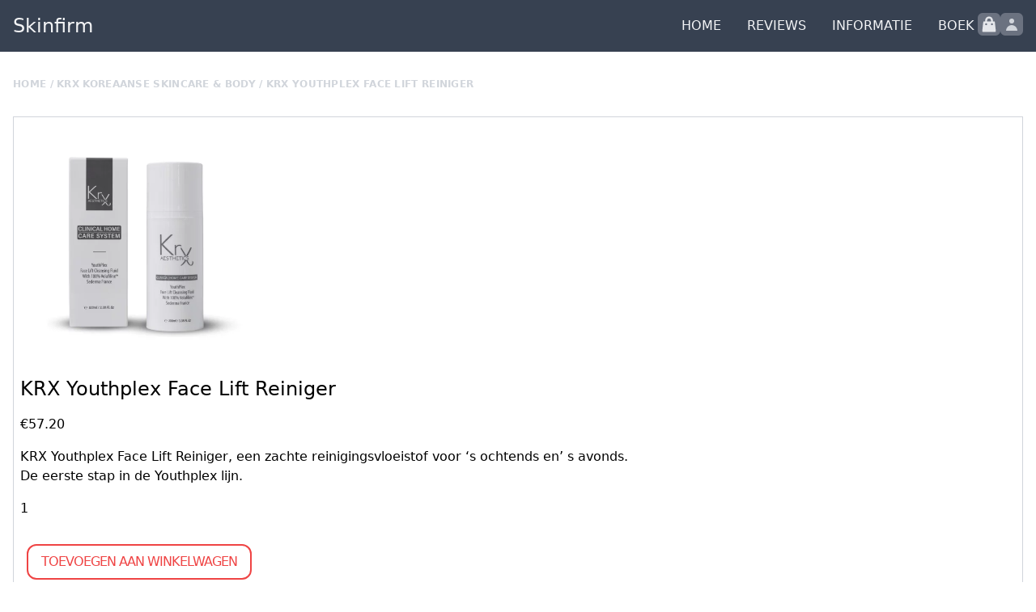

--- FILE ---
content_type: text/html; charset=UTF-8
request_url: https://skinfirm.nl/product/krx-youthplex-face-lift-reiniger/
body_size: 16136
content:

<!DOCTYPE html>
<html  lang="nl-NL" prefix="og: https://ogp.me/ns#" class="no-js no-svg antialiased">
<head>
  <meta charset="UTF-8">
  <meta name="viewport" content="width=device-width, initial-scale=1.0">
  <meta name="facebook-domain-verification" content="ung8n4w8669gvldqybhizeu65a4sa5" />
  <title>The Skinfirm - KRX Youthplex Face Lift Reiniger</title>
      
<!-- Search Engine Optimization door Rank Math - https://rankmath.com/ -->
<meta name="description" content="KRX Youthplex Face Lift Reiniger,Een lichtgewicht, niet plakkerig, gemakkelijk opneembaar serum voor dag en nacht gebruik na Toning Solution."/>
<meta name="robots" content="follow, index, max-snippet:-1, max-video-preview:-1, max-image-preview:large"/>
<link rel="canonical" href="https://skinfirm.nl/product/krx-youthplex-face-lift-reiniger/" />
<meta property="og:locale" content="nl_NL" />
<meta property="og:type" content="product" />
<meta property="og:title" content="KRX Youthplex Face Lift Reiniger - The Skinfirm" />
<meta property="og:description" content="KRX Youthplex Face Lift Reiniger,Een lichtgewicht, niet plakkerig, gemakkelijk opneembaar serum voor dag en nacht gebruik na Toning Solution." />
<meta property="og:url" content="https://skinfirm.nl/product/krx-youthplex-face-lift-reiniger/" />
<meta property="og:site_name" content="The Skinfirm" />
<meta property="og:updated_time" content="2025-12-21T15:37:11+00:00" />
<meta property="og:image" content="https://skinfirm.nl/wp-content/uploads/2022/05/clinicalcleansing_800x.webp" />
<meta property="og:image:secure_url" content="https://skinfirm.nl/wp-content/uploads/2022/05/clinicalcleansing_800x.webp" />
<meta property="og:image:width" content="800" />
<meta property="og:image:height" content="800" />
<meta property="og:image:alt" content="KRX Youthplex Face Lift Reiniger" />
<meta property="og:image:type" content="image/webp" />
<meta property="product:price:amount" content="57.20" />
<meta property="product:price:currency" content="EUR" />
<meta property="product:availability" content="instock" />
<meta name="twitter:card" content="summary_large_image" />
<meta name="twitter:title" content="KRX Youthplex Face Lift Reiniger - The Skinfirm" />
<meta name="twitter:description" content="KRX Youthplex Face Lift Reiniger,Een lichtgewicht, niet plakkerig, gemakkelijk opneembaar serum voor dag en nacht gebruik na Toning Solution." />
<meta name="twitter:image" content="https://skinfirm.nl/wp-content/uploads/2022/05/clinicalcleansing_800x.webp" />
<meta name="twitter:label1" content="Prijs" />
<meta name="twitter:data1" content="&euro;57.20" />
<meta name="twitter:label2" content="Beschikbaarheid" />
<meta name="twitter:data2" content="Op voorraad" />
<script type="application/ld+json" class="rank-math-schema">{"@context":"https://schema.org","@graph":[{"@type":"Organization","@id":"https://skinfirm.nl/#organization","name":"Skinfirm"},{"@type":"WebSite","@id":"https://skinfirm.nl/#website","url":"https://skinfirm.nl","name":"Skinfirm","publisher":{"@id":"https://skinfirm.nl/#organization"},"inLanguage":"nl-NL"},{"@type":"ImageObject","@id":"https://skinfirm.nl/wp-content/uploads/2022/05/clinicalcleansing_800x.webp","url":"https://skinfirm.nl/wp-content/uploads/2022/05/clinicalcleansing_800x.webp","width":"800","height":"800","caption":"KRX Youthplex Face Lift Reiniger","inLanguage":"nl-NL"},{"@type":"ItemPage","@id":"https://skinfirm.nl/product/krx-youthplex-face-lift-reiniger/#webpage","url":"https://skinfirm.nl/product/krx-youthplex-face-lift-reiniger/","name":"KRX Youthplex Face Lift Reiniger - The Skinfirm","datePublished":"2022-05-11T09:51:09+00:00","dateModified":"2025-12-21T15:37:11+00:00","isPartOf":{"@id":"https://skinfirm.nl/#website"},"primaryImageOfPage":{"@id":"https://skinfirm.nl/wp-content/uploads/2022/05/clinicalcleansing_800x.webp"},"inLanguage":"nl-NL"},{"@type":"Product","name":"KRX Youthplex Face Lift Reiniger - The Skinfirm","description":"KRX Youthplex Face Lift Reiniger,Een lichtgewicht, niet plakkerig, gemakkelijk opneembaar serum voor dag en nacht gebruik na Toning Solution.","category":"KRX Koreaanse Skincare &amp; Body","mainEntityOfPage":{"@id":"https://skinfirm.nl/product/krx-youthplex-face-lift-reiniger/#webpage"},"image":[{"@type":"ImageObject","url":"https://skinfirm.nl/wp-content/uploads/2022/05/clinicalcleansing_800x.webp","height":"800","width":"800"}],"offers":{"@type":"Offer","price":"57.20","priceCurrency":"EUR","priceValidUntil":"2027-12-31","availability":"https://schema.org/InStock","itemCondition":"NewCondition","url":"https://skinfirm.nl/product/krx-youthplex-face-lift-reiniger/","seller":{"@type":"Organization","@id":"https://skinfirm.nl/","name":"Skinfirm","url":"https://skinfirm.nl","logo":""},"priceSpecification":{"price":"57.20","priceCurrency":"EUR","valueAddedTaxIncluded":"true"}},"@id":"https://skinfirm.nl/product/krx-youthplex-face-lift-reiniger/#richSnippet"}]}</script>
<!-- /Rank Math WordPress SEO plugin -->

<link rel='dns-prefetch' href='//capi-automation.s3.us-east-2.amazonaws.com' />
<link rel="alternate" type="application/rss+xml" title="The Skinfirm &raquo; KRX Youthplex Face Lift Reiniger reacties feed" href="https://skinfirm.nl/product/krx-youthplex-face-lift-reiniger/feed/" />
<link rel="alternate" title="oEmbed (JSON)" type="application/json+oembed" href="https://skinfirm.nl/wp-json/oembed/1.0/embed?url=https%3A%2F%2Fskinfirm.nl%2Fproduct%2Fkrx-youthplex-face-lift-reiniger%2F" />
<link rel="alternate" title="oEmbed (XML)" type="text/xml+oembed" href="https://skinfirm.nl/wp-json/oembed/1.0/embed?url=https%3A%2F%2Fskinfirm.nl%2Fproduct%2Fkrx-youthplex-face-lift-reiniger%2F&#038;format=xml" />
<style id='wp-img-auto-sizes-contain-inline-css' type='text/css'>
img:is([sizes=auto i],[sizes^="auto," i]){contain-intrinsic-size:3000px 1500px}
/*# sourceURL=wp-img-auto-sizes-contain-inline-css */
</style>
<link rel='stylesheet' id='contact-form-7-css' href='https://skinfirm.nl/wp-content/plugins/contact-form-7/includes/css/styles.css?ver=6.1.4' type='text/css' media='all' />
<link rel='stylesheet' id='photoswipe-css' href='https://skinfirm.nl/wp-content/plugins/woocommerce/assets/css/photoswipe/photoswipe.min.css?ver=10.3.7' type='text/css' media='all' />
<link rel='stylesheet' id='photoswipe-default-skin-css' href='https://skinfirm.nl/wp-content/plugins/woocommerce/assets/css/photoswipe/default-skin/default-skin.min.css?ver=10.3.7' type='text/css' media='all' />
<style id='woocommerce-inline-inline-css' type='text/css'>
.woocommerce form .form-row .required { visibility: visible; }
/*# sourceURL=woocommerce-inline-inline-css */
</style>
<link rel='stylesheet' id='brands-styles-css' href='https://skinfirm.nl/wp-content/plugins/woocommerce/assets/css/brands.css?ver=10.3.7' type='text/css' media='all' />
<link rel='stylesheet' id='css-css' href='https://skinfirm.nl/wp-content/themes/theSkinfirm3.0/assets/css/theme.css?ver=1.1' type='text/css' media='all' />
<link rel='stylesheet' id='mollie-applepaydirect-css' href='https://skinfirm.nl/wp-content/plugins/mollie-payments-for-woocommerce/public/css/mollie-applepaydirect.min.css?ver=1762191018' type='text/css' media='screen' />
<script type="text/javascript" src="https://skinfirm.nl/wp-includes/js/jquery/jquery.min.js?ver=3.7.1" id="jquery-core-js"></script>
<script type="text/javascript" src="https://skinfirm.nl/wp-includes/js/jquery/jquery-migrate.min.js?ver=3.4.1" id="jquery-migrate-js"></script>
<script type="text/javascript" src="https://skinfirm.nl/wp-content/plugins/woocommerce/assets/js/jquery-blockui/jquery.blockUI.min.js?ver=2.7.0-wc.10.3.7" id="wc-jquery-blockui-js" defer="defer" data-wp-strategy="defer"></script>
<script type="text/javascript" id="wc-add-to-cart-js-extra">
/* <![CDATA[ */
var wc_add_to_cart_params = {"ajax_url":"/wp-admin/admin-ajax.php","wc_ajax_url":"/?wc-ajax=%%endpoint%%","i18n_view_cart":"Bekijk winkelwagen","cart_url":"https://skinfirm.nl/cart/","is_cart":"","cart_redirect_after_add":"no"};
//# sourceURL=wc-add-to-cart-js-extra
/* ]]> */
</script>
<script type="text/javascript" src="https://skinfirm.nl/wp-content/plugins/woocommerce/assets/js/frontend/add-to-cart.min.js?ver=10.3.7" id="wc-add-to-cart-js" defer="defer" data-wp-strategy="defer"></script>
<script type="text/javascript" src="https://skinfirm.nl/wp-content/plugins/woocommerce/assets/js/zoom/jquery.zoom.min.js?ver=1.7.21-wc.10.3.7" id="wc-zoom-js" defer="defer" data-wp-strategy="defer"></script>
<script type="text/javascript" src="https://skinfirm.nl/wp-content/plugins/woocommerce/assets/js/flexslider/jquery.flexslider.min.js?ver=2.7.2-wc.10.3.7" id="wc-flexslider-js" defer="defer" data-wp-strategy="defer"></script>
<script type="text/javascript" src="https://skinfirm.nl/wp-content/plugins/woocommerce/assets/js/photoswipe/photoswipe.min.js?ver=4.1.1-wc.10.3.7" id="wc-photoswipe-js" defer="defer" data-wp-strategy="defer"></script>
<script type="text/javascript" src="https://skinfirm.nl/wp-content/plugins/woocommerce/assets/js/photoswipe/photoswipe-ui-default.min.js?ver=4.1.1-wc.10.3.7" id="wc-photoswipe-ui-default-js" defer="defer" data-wp-strategy="defer"></script>
<script type="text/javascript" id="wc-single-product-js-extra">
/* <![CDATA[ */
var wc_single_product_params = {"i18n_required_rating_text":"Selecteer een waardering","i18n_rating_options":["1 van de 5 sterren","2 van de 5 sterren","3 van de 5 sterren","4 van de 5 sterren","5 van de 5 sterren"],"i18n_product_gallery_trigger_text":"Afbeeldinggalerij in volledig scherm bekijken","review_rating_required":"yes","flexslider":{"rtl":false,"animation":"slide","smoothHeight":true,"directionNav":false,"controlNav":"thumbnails","slideshow":false,"animationSpeed":500,"animationLoop":false,"allowOneSlide":false},"zoom_enabled":"1","zoom_options":[],"photoswipe_enabled":"1","photoswipe_options":{"shareEl":false,"closeOnScroll":false,"history":false,"hideAnimationDuration":0,"showAnimationDuration":0},"flexslider_enabled":"1"};
//# sourceURL=wc-single-product-js-extra
/* ]]> */
</script>
<script type="text/javascript" src="https://skinfirm.nl/wp-content/plugins/woocommerce/assets/js/frontend/single-product.min.js?ver=10.3.7" id="wc-single-product-js" defer="defer" data-wp-strategy="defer"></script>
<script type="text/javascript" src="https://skinfirm.nl/wp-content/plugins/woocommerce/assets/js/js-cookie/js.cookie.min.js?ver=2.1.4-wc.10.3.7" id="wc-js-cookie-js" defer="defer" data-wp-strategy="defer"></script>
<script type="text/javascript" id="woocommerce-js-extra">
/* <![CDATA[ */
var woocommerce_params = {"ajax_url":"/wp-admin/admin-ajax.php","wc_ajax_url":"/?wc-ajax=%%endpoint%%","i18n_password_show":"Wachtwoord weergeven","i18n_password_hide":"Wachtwoord verbergen"};
//# sourceURL=woocommerce-js-extra
/* ]]> */
</script>
<script type="text/javascript" src="https://skinfirm.nl/wp-content/plugins/woocommerce/assets/js/frontend/woocommerce.min.js?ver=10.3.7" id="woocommerce-js" defer="defer" data-wp-strategy="defer"></script>
<script type="text/javascript" id="wc-settings-dep-in-header-js-after">
/* <![CDATA[ */
console.warn( "Scripts that have a dependency on [wc-settings, wc-blocks-checkout] must be loaded in the footer, myparcelnl-delivery-options-block-view-script was registered to load in the header, but has been switched to load in the footer instead. See https://github.com/woocommerce/woocommerce-gutenberg-products-block/pull/5059" );
//# sourceURL=wc-settings-dep-in-header-js-after
/* ]]> */
</script>
<link rel="https://api.w.org/" href="https://skinfirm.nl/wp-json/" /><link rel="alternate" title="JSON" type="application/json" href="https://skinfirm.nl/wp-json/wp/v2/product/1335" /><link rel="EditURI" type="application/rsd+xml" title="RSD" href="https://skinfirm.nl/xmlrpc.php?rsd" />
<meta name="generator" content="WordPress 6.9" />
<link rel='shortlink' href='https://skinfirm.nl/?p=1335' />
<!-- Google site verification - Google for WooCommerce -->
<meta name="google-site-verification" content="uO5K1DlDOw4d_dIA3d2nPtMYyldyHVjgbZOfM6_ewRU" />
	<noscript><style>.woocommerce-product-gallery{ opacity: 1 !important; }</style></noscript>
				<script  type="text/javascript">
				!function(f,b,e,v,n,t,s){if(f.fbq)return;n=f.fbq=function(){n.callMethod?
					n.callMethod.apply(n,arguments):n.queue.push(arguments)};if(!f._fbq)f._fbq=n;
					n.push=n;n.loaded=!0;n.version='2.0';n.queue=[];t=b.createElement(e);t.async=!0;
					t.src=v;s=b.getElementsByTagName(e)[0];s.parentNode.insertBefore(t,s)}(window,
					document,'script','https://connect.facebook.net/en_US/fbevents.js');
			</script>
			<!-- WooCommerce Facebook Integration Begin -->
			<script  type="text/javascript">

				fbq('init', '1052388122179705', {}, {
    "agent": "woocommerce_0-10.3.7-3.5.14"
});

				document.addEventListener( 'DOMContentLoaded', function() {
					// Insert placeholder for events injected when a product is added to the cart through AJAX.
					document.body.insertAdjacentHTML( 'beforeend', '<div class=\"wc-facebook-pixel-event-placeholder\"></div>' );
				}, false );

			</script>
			<!-- WooCommerce Facebook Integration End -->
			<link rel="icon" href="https://skinfirm.nl/wp-content/uploads/2021/10/cropped-flavi-32x32.png" sizes="32x32" />
<link rel="icon" href="https://skinfirm.nl/wp-content/uploads/2021/10/cropped-flavi-192x192.png" sizes="192x192" />
<link rel="apple-touch-icon" href="https://skinfirm.nl/wp-content/uploads/2021/10/cropped-flavi-180x180.png" />
<meta name="msapplication-TileImage" content="https://skinfirm.nl/wp-content/uploads/2021/10/cropped-flavi-270x270.png" />
		<style type="text/css" id="wp-custom-css">
			.woocommerce-form-login__submit,
.added_to_cart{
/* 	background-color: red;
	color: white;
	padding: 5px 10px;
	border-radius: 10px;
	max-width: 200px; */
	border-radius: .375rem;
  border-width: 1px;
  --tw-border-opacity: 1;
  border-color: rgb(252 165 165/var(--tw-border-opacity));
  padding: .5rem;
  --tw-text-opacity: 1;
  color: rgb(239 68 68/var(--tw-text-opacity));
}
.added_to_cart{
	margin:0 auto 1rem;
	background-color:red;
	color:white;
}
.woocommerce-form-row p{
	display: flex;
    flex-direction: column;
    gap: 1rem;
}
.woocommerce-Input--text{
	background-color: lightgray;
}
.woocommerce-cart .cart_item .product-remove a{
	position:relative;
}
.woocommerce-cart .cart_item img{
	max-width:35%;
}
.woocommerce-form-login input{
	background-color: rgb(243 244 246/1);
	padding: .25rem .5rem;
  font-size: 1.5rem;
  line-height: 2rem;
	width:100%;
}		</style>
		
		<!-- Global site tag (gtag.js) - Google Ads: AW-17760919331 - Google for WooCommerce -->
		<script async src="https://www.googletagmanager.com/gtag/js?id=AW-17760919331"></script>
		<script>
			window.dataLayer = window.dataLayer || [];
			function gtag() { dataLayer.push(arguments); }
			gtag( 'consent', 'default', {
				analytics_storage: 'denied',
				ad_storage: 'denied',
				ad_user_data: 'denied',
				ad_personalization: 'denied',
				region: ['AT', 'BE', 'BG', 'HR', 'CY', 'CZ', 'DK', 'EE', 'FI', 'FR', 'DE', 'GR', 'HU', 'IS', 'IE', 'IT', 'LV', 'LI', 'LT', 'LU', 'MT', 'NL', 'NO', 'PL', 'PT', 'RO', 'SK', 'SI', 'ES', 'SE', 'GB', 'CH'],
				wait_for_update: 500,
			} );
			gtag('js', new Date());
			gtag('set', 'developer_id.dOGY3NW', true);
			gtag("config", "AW-17760919331", { "groups": "GLA", "send_page_view": false });		</script>

		<link rel='stylesheet' id='wc-blocks-style-css' href='https://skinfirm.nl/wp-content/plugins/woocommerce/assets/client/blocks/wc-blocks.css?ver=wc-10.3.7' type='text/css' media='all' />
<style id='global-styles-inline-css' type='text/css'>
:root{--wp--preset--aspect-ratio--square: 1;--wp--preset--aspect-ratio--4-3: 4/3;--wp--preset--aspect-ratio--3-4: 3/4;--wp--preset--aspect-ratio--3-2: 3/2;--wp--preset--aspect-ratio--2-3: 2/3;--wp--preset--aspect-ratio--16-9: 16/9;--wp--preset--aspect-ratio--9-16: 9/16;--wp--preset--color--black: #000000;--wp--preset--color--cyan-bluish-gray: #abb8c3;--wp--preset--color--white: #ffffff;--wp--preset--color--pale-pink: #f78da7;--wp--preset--color--vivid-red: #cf2e2e;--wp--preset--color--luminous-vivid-orange: #ff6900;--wp--preset--color--luminous-vivid-amber: #fcb900;--wp--preset--color--light-green-cyan: #7bdcb5;--wp--preset--color--vivid-green-cyan: #00d084;--wp--preset--color--pale-cyan-blue: #8ed1fc;--wp--preset--color--vivid-cyan-blue: #0693e3;--wp--preset--color--vivid-purple: #9b51e0;--wp--preset--gradient--vivid-cyan-blue-to-vivid-purple: linear-gradient(135deg,rgb(6,147,227) 0%,rgb(155,81,224) 100%);--wp--preset--gradient--light-green-cyan-to-vivid-green-cyan: linear-gradient(135deg,rgb(122,220,180) 0%,rgb(0,208,130) 100%);--wp--preset--gradient--luminous-vivid-amber-to-luminous-vivid-orange: linear-gradient(135deg,rgb(252,185,0) 0%,rgb(255,105,0) 100%);--wp--preset--gradient--luminous-vivid-orange-to-vivid-red: linear-gradient(135deg,rgb(255,105,0) 0%,rgb(207,46,46) 100%);--wp--preset--gradient--very-light-gray-to-cyan-bluish-gray: linear-gradient(135deg,rgb(238,238,238) 0%,rgb(169,184,195) 100%);--wp--preset--gradient--cool-to-warm-spectrum: linear-gradient(135deg,rgb(74,234,220) 0%,rgb(151,120,209) 20%,rgb(207,42,186) 40%,rgb(238,44,130) 60%,rgb(251,105,98) 80%,rgb(254,248,76) 100%);--wp--preset--gradient--blush-light-purple: linear-gradient(135deg,rgb(255,206,236) 0%,rgb(152,150,240) 100%);--wp--preset--gradient--blush-bordeaux: linear-gradient(135deg,rgb(254,205,165) 0%,rgb(254,45,45) 50%,rgb(107,0,62) 100%);--wp--preset--gradient--luminous-dusk: linear-gradient(135deg,rgb(255,203,112) 0%,rgb(199,81,192) 50%,rgb(65,88,208) 100%);--wp--preset--gradient--pale-ocean: linear-gradient(135deg,rgb(255,245,203) 0%,rgb(182,227,212) 50%,rgb(51,167,181) 100%);--wp--preset--gradient--electric-grass: linear-gradient(135deg,rgb(202,248,128) 0%,rgb(113,206,126) 100%);--wp--preset--gradient--midnight: linear-gradient(135deg,rgb(2,3,129) 0%,rgb(40,116,252) 100%);--wp--preset--font-size--small: 13px;--wp--preset--font-size--medium: 20px;--wp--preset--font-size--large: 36px;--wp--preset--font-size--x-large: 42px;--wp--preset--spacing--20: 0.44rem;--wp--preset--spacing--30: 0.67rem;--wp--preset--spacing--40: 1rem;--wp--preset--spacing--50: 1.5rem;--wp--preset--spacing--60: 2.25rem;--wp--preset--spacing--70: 3.38rem;--wp--preset--spacing--80: 5.06rem;--wp--preset--shadow--natural: 6px 6px 9px rgba(0, 0, 0, 0.2);--wp--preset--shadow--deep: 12px 12px 50px rgba(0, 0, 0, 0.4);--wp--preset--shadow--sharp: 6px 6px 0px rgba(0, 0, 0, 0.2);--wp--preset--shadow--outlined: 6px 6px 0px -3px rgb(255, 255, 255), 6px 6px rgb(0, 0, 0);--wp--preset--shadow--crisp: 6px 6px 0px rgb(0, 0, 0);}:where(.is-layout-flex){gap: 0.5em;}:where(.is-layout-grid){gap: 0.5em;}body .is-layout-flex{display: flex;}.is-layout-flex{flex-wrap: wrap;align-items: center;}.is-layout-flex > :is(*, div){margin: 0;}body .is-layout-grid{display: grid;}.is-layout-grid > :is(*, div){margin: 0;}:where(.wp-block-columns.is-layout-flex){gap: 2em;}:where(.wp-block-columns.is-layout-grid){gap: 2em;}:where(.wp-block-post-template.is-layout-flex){gap: 1.25em;}:where(.wp-block-post-template.is-layout-grid){gap: 1.25em;}.has-black-color{color: var(--wp--preset--color--black) !important;}.has-cyan-bluish-gray-color{color: var(--wp--preset--color--cyan-bluish-gray) !important;}.has-white-color{color: var(--wp--preset--color--white) !important;}.has-pale-pink-color{color: var(--wp--preset--color--pale-pink) !important;}.has-vivid-red-color{color: var(--wp--preset--color--vivid-red) !important;}.has-luminous-vivid-orange-color{color: var(--wp--preset--color--luminous-vivid-orange) !important;}.has-luminous-vivid-amber-color{color: var(--wp--preset--color--luminous-vivid-amber) !important;}.has-light-green-cyan-color{color: var(--wp--preset--color--light-green-cyan) !important;}.has-vivid-green-cyan-color{color: var(--wp--preset--color--vivid-green-cyan) !important;}.has-pale-cyan-blue-color{color: var(--wp--preset--color--pale-cyan-blue) !important;}.has-vivid-cyan-blue-color{color: var(--wp--preset--color--vivid-cyan-blue) !important;}.has-vivid-purple-color{color: var(--wp--preset--color--vivid-purple) !important;}.has-black-background-color{background-color: var(--wp--preset--color--black) !important;}.has-cyan-bluish-gray-background-color{background-color: var(--wp--preset--color--cyan-bluish-gray) !important;}.has-white-background-color{background-color: var(--wp--preset--color--white) !important;}.has-pale-pink-background-color{background-color: var(--wp--preset--color--pale-pink) !important;}.has-vivid-red-background-color{background-color: var(--wp--preset--color--vivid-red) !important;}.has-luminous-vivid-orange-background-color{background-color: var(--wp--preset--color--luminous-vivid-orange) !important;}.has-luminous-vivid-amber-background-color{background-color: var(--wp--preset--color--luminous-vivid-amber) !important;}.has-light-green-cyan-background-color{background-color: var(--wp--preset--color--light-green-cyan) !important;}.has-vivid-green-cyan-background-color{background-color: var(--wp--preset--color--vivid-green-cyan) !important;}.has-pale-cyan-blue-background-color{background-color: var(--wp--preset--color--pale-cyan-blue) !important;}.has-vivid-cyan-blue-background-color{background-color: var(--wp--preset--color--vivid-cyan-blue) !important;}.has-vivid-purple-background-color{background-color: var(--wp--preset--color--vivid-purple) !important;}.has-black-border-color{border-color: var(--wp--preset--color--black) !important;}.has-cyan-bluish-gray-border-color{border-color: var(--wp--preset--color--cyan-bluish-gray) !important;}.has-white-border-color{border-color: var(--wp--preset--color--white) !important;}.has-pale-pink-border-color{border-color: var(--wp--preset--color--pale-pink) !important;}.has-vivid-red-border-color{border-color: var(--wp--preset--color--vivid-red) !important;}.has-luminous-vivid-orange-border-color{border-color: var(--wp--preset--color--luminous-vivid-orange) !important;}.has-luminous-vivid-amber-border-color{border-color: var(--wp--preset--color--luminous-vivid-amber) !important;}.has-light-green-cyan-border-color{border-color: var(--wp--preset--color--light-green-cyan) !important;}.has-vivid-green-cyan-border-color{border-color: var(--wp--preset--color--vivid-green-cyan) !important;}.has-pale-cyan-blue-border-color{border-color: var(--wp--preset--color--pale-cyan-blue) !important;}.has-vivid-cyan-blue-border-color{border-color: var(--wp--preset--color--vivid-cyan-blue) !important;}.has-vivid-purple-border-color{border-color: var(--wp--preset--color--vivid-purple) !important;}.has-vivid-cyan-blue-to-vivid-purple-gradient-background{background: var(--wp--preset--gradient--vivid-cyan-blue-to-vivid-purple) !important;}.has-light-green-cyan-to-vivid-green-cyan-gradient-background{background: var(--wp--preset--gradient--light-green-cyan-to-vivid-green-cyan) !important;}.has-luminous-vivid-amber-to-luminous-vivid-orange-gradient-background{background: var(--wp--preset--gradient--luminous-vivid-amber-to-luminous-vivid-orange) !important;}.has-luminous-vivid-orange-to-vivid-red-gradient-background{background: var(--wp--preset--gradient--luminous-vivid-orange-to-vivid-red) !important;}.has-very-light-gray-to-cyan-bluish-gray-gradient-background{background: var(--wp--preset--gradient--very-light-gray-to-cyan-bluish-gray) !important;}.has-cool-to-warm-spectrum-gradient-background{background: var(--wp--preset--gradient--cool-to-warm-spectrum) !important;}.has-blush-light-purple-gradient-background{background: var(--wp--preset--gradient--blush-light-purple) !important;}.has-blush-bordeaux-gradient-background{background: var(--wp--preset--gradient--blush-bordeaux) !important;}.has-luminous-dusk-gradient-background{background: var(--wp--preset--gradient--luminous-dusk) !important;}.has-pale-ocean-gradient-background{background: var(--wp--preset--gradient--pale-ocean) !important;}.has-electric-grass-gradient-background{background: var(--wp--preset--gradient--electric-grass) !important;}.has-midnight-gradient-background{background: var(--wp--preset--gradient--midnight) !important;}.has-small-font-size{font-size: var(--wp--preset--font-size--small) !important;}.has-medium-font-size{font-size: var(--wp--preset--font-size--medium) !important;}.has-large-font-size{font-size: var(--wp--preset--font-size--large) !important;}.has-x-large-font-size{font-size: var(--wp--preset--font-size--x-large) !important;}
/*# sourceURL=global-styles-inline-css */
</style>
</head>
<body class="wp-singular product-template-default single single-product postid-1335 wp-theme-theSkinfirm30 relative w-screen max-w-screen h-screen overflow-x-hidden theme-theSkinfirm3.0 woocommerce woocommerce-page woocommerce-no-js">
  <header class="fixed w-full h-16 p-4 bg-gray-700 text-gray-100 z-50">
  
    <div id="nav" class="flex justify-between items-center max-w-7xl mx-auto ">
      <a href="https://skinfirm.nl" class="text-xl xs:text-2xl">Skinfirm</a>
      
 
 <div id="menu">
        
  <div class="flex gap-4 md:gap-6 z-20">
    <div id="main-menu" class="hidden absolute z-50 flex flex-col space-x-6 uppercase items-center justify-center -inset-4 bg-red-500 h-screen lg:relative lg:flex lg:flex-row lg:bg-gray-700 lg:inset-0 lg:h-auto">
    <a class='p-1 hover:text-red-500' href='https://skinfirm.nl/' target=''>Home</a>
<a class='p-1 hover:text-red-500' href='https://skinfirm.nl/reviews-wat-de-klant-over-ons-zegt/' target=''>Reviews</a>
<a class='p-1 hover:text-red-500' href='https://skinfirm.nl/informatie/' target=''>Informatie</a>
<a class='p-1 hover:text-red-500' href='https://skinfirm.nl/?page_id=193' target=''>BOEK</a>    </div>
          
      <a href="https://skinfirm.nl/cart/" class="relative bg-gray-500 h-7 w-7 rounded-md flex items-center justify-center">
      <svg xmlns="http://www.w3.org/2000/svg" class="h-6 w-6 text-gray-200" viewBox="0 0 20 20" fill="currentColor">
        <path fill-rule="evenodd" d="M10 2a4 4 0 00-4 4v1H5a1 1 0 00-.994.89l-1 9A1 1 0 004 18h12a1 1 0 00.994-1.11l-1-9A1 1 0 0015 7h-1V6a4 4 0 00-4-4zm2 5V6a2 2 0 10-4 0v1h4zm-6 3a1 1 0 112 0 1 1 0 01-2 0zm7-1a1 1 0 100 2 1 1 0 000-2z" clip-rule="evenodd" />
      </svg>
          </a>
                  <div class="relative">
        <a href="https://skinfirm.nl/my-account/" id="profile-toggle" class="relative bg-gray-500 h-7 w-7 rounded-md flex items-center justify-center">
          <svg xmlns="http://www.w3.org/2000/svg" class="h-5 w-5 text-gray-300" viewBox="0 0 20 20" fill="currentColor">
            <path fill-rule="evenodd" d="M10 9a3 3 0 100-6 3 3 0 000 6zm-7 9a7 7 0 1114 0H3z" clip-rule="evenodd" />
          </svg>
        </a>
      </div>
        <button id="menu-toggle" class="lg:hidden">
      <svg xmlns="http://www.w3.org/2000/svg" class="toggle h-6 w-6" fill="none" viewBox="0 0 24 24" stroke="currentColor">
        <path stroke-linecap="round" stroke-linejoin="round" stroke-width="2" d="M4 6h16M4 12h16M4 18h16"></path>
      </svg>
    </button>
  </div>
        
</div>






    </div><!-- #nav -->
  </header>
    <main class="w-full overflow-x-hidden">
    <!-- Top to here on every page --> 
	<div id="primary" class="content-area"><main id="main" class="site-main" role="main"><nav class="woocommerce-breadcrumb" aria-label="Breadcrumb"><a href="https://skinfirm.nl">Home</a>&nbsp;&#47;&nbsp;<a href="https://skinfirm.nl/product-category/krx-skincare/">KRX Koreaanse Skincare &amp; Body</a>&nbsp;&#47;&nbsp;KRX Youthplex Face Lift Reiniger</nav>
					
			<div class="woocommerce-notices-wrapper"></div><div id="product-1335" class="product type-product post-1335 status-publish first instock product_cat-krx-skincare product_tag-serum product_tag-anitaging product_tag-huidverbetering product_tag-gezicht product_tag-lifting product_tag-reiniging product_tag-hydraterend product_tag-huidverjonging product_tag-hyaluronzuur product_tag-argireline product_tag-reiniger product_tag-volufiline product_tag-squaleen has-post-thumbnail taxable shipping-taxable purchasable product-type-simple">

	<div class="woocommerce-product-gallery woocommerce-product-gallery--with-images woocommerce-product-gallery--columns-4 images" data-columns="4" style="opacity: 0; transition: opacity .25s ease-in-out;">
	<div class="woocommerce-product-gallery__wrapper">
		<div data-thumb="https://skinfirm.nl/wp-content/uploads/2022/05/clinicalcleansing_800x-100x100.webp" data-thumb-alt="KRX Youthplex Face Lift Reiniger" data-thumb-srcset="https://skinfirm.nl/wp-content/uploads/2022/05/clinicalcleansing_800x-100x100.webp 100w, https://skinfirm.nl/wp-content/uploads/2022/05/clinicalcleansing_800x-300x300.webp 300w, https://skinfirm.nl/wp-content/uploads/2022/05/clinicalcleansing_800x-150x150.webp 150w, https://skinfirm.nl/wp-content/uploads/2022/05/clinicalcleansing_800x-768x768.webp 768w, https://skinfirm.nl/wp-content/uploads/2022/05/clinicalcleansing_800x-600x600.webp 600w, https://skinfirm.nl/wp-content/uploads/2022/05/clinicalcleansing_800x.webp 800w"  data-thumb-sizes="(max-width: 100px) 100vw, 100px" class="woocommerce-product-gallery__image"><a href="https://skinfirm.nl/wp-content/uploads/2022/05/clinicalcleansing_800x.webp"><img width="600" height="600" src="https://skinfirm.nl/wp-content/uploads/2022/05/clinicalcleansing_800x-600x600.webp" class="wp-post-image" alt="KRX Youthplex Face Lift Reiniger" data-caption="" data-src="https://skinfirm.nl/wp-content/uploads/2022/05/clinicalcleansing_800x.webp" data-large_image="https://skinfirm.nl/wp-content/uploads/2022/05/clinicalcleansing_800x.webp" data-large_image_width="800" data-large_image_height="800" decoding="async" fetchpriority="high" srcset="https://skinfirm.nl/wp-content/uploads/2022/05/clinicalcleansing_800x-600x600.webp 600w, https://skinfirm.nl/wp-content/uploads/2022/05/clinicalcleansing_800x-300x300.webp 300w, https://skinfirm.nl/wp-content/uploads/2022/05/clinicalcleansing_800x-150x150.webp 150w, https://skinfirm.nl/wp-content/uploads/2022/05/clinicalcleansing_800x-768x768.webp 768w, https://skinfirm.nl/wp-content/uploads/2022/05/clinicalcleansing_800x-100x100.webp 100w, https://skinfirm.nl/wp-content/uploads/2022/05/clinicalcleansing_800x.webp 800w" sizes="(max-width: 600px) 100vw, 600px" /></a></div>	</div>
</div>

	<div class="summary entry-summary">
		<h1 class="product_title entry-title">KRX Youthplex Face Lift Reiniger</h1><p class="price"><span class="woocommerce-Price-amount amount"><bdi><span class="woocommerce-Price-currencySymbol">&euro;</span>57.20</bdi></span></p>
<div class="woocommerce-product-details__short-description">
	<p>KRX Youthplex Face Lift Reiniger, een zachte reinigingsvloeistof voor ‘s ochtends en’ s avonds.<br />
De eerste stap in de Youthplex lijn.</p>
</div>

	
	<form class="cart" action="https://skinfirm.nl/product/krx-youthplex-face-lift-reiniger/" method="post" enctype='multipart/form-data'>
		
		<div class="quantity">
		<label class="screen-reader-text" for="quantity_697d84fc11683">KRX Youthplex Face Lift Reiniger aantal</label>
	<input
		type="number"
				id="quantity_697d84fc11683"
		class="input-text qty text"
		name="quantity"
		value="1"
		aria-label="Productaantal"
				min="1"
							step="1"
			placeholder=""
			inputmode="numeric"
			autocomplete="off"
			/>
	</div>

		<button type="submit" name="add-to-cart" value="1335" class="single_add_to_cart_button button alt">Toevoegen aan winkelwagen</button>

			</form>

	
<div class="product_meta">

	
	
	<span class="posted_in">Categorie: <a href="https://skinfirm.nl/product-category/krx-skincare/" rel="tag">KRX Koreaanse Skincare &amp; Body</a></span>
	<span class="tagged_as">Tags: <a href="https://skinfirm.nl/product-tag/serum/" rel="tag">serum</a>, <a href="https://skinfirm.nl/product-tag/anitaging/" rel="tag">anitaging</a>, <a href="https://skinfirm.nl/product-tag/huidverbetering/" rel="tag">huidverbetering</a>, <a href="https://skinfirm.nl/product-tag/gezicht/" rel="tag">gezicht</a>, <a href="https://skinfirm.nl/product-tag/lifting/" rel="tag">lifting</a>, <a href="https://skinfirm.nl/product-tag/reiniging/" rel="tag">reiniging</a>, <a href="https://skinfirm.nl/product-tag/hydraterend/" rel="tag">hydraterend</a>, <a href="https://skinfirm.nl/product-tag/huidverjonging/" rel="tag">huidverjonging</a>, <a href="https://skinfirm.nl/product-tag/hyaluronzuur/" rel="tag">hyaluronzuur</a>, <a href="https://skinfirm.nl/product-tag/argireline/" rel="tag">argireline</a>, <a href="https://skinfirm.nl/product-tag/reiniger/" rel="tag">reiniger</a>, <a href="https://skinfirm.nl/product-tag/volufiline/" rel="tag">volufiline</a>, <a href="https://skinfirm.nl/product-tag/squaleen/" rel="tag">squaleen</a></span>
	
</div>
	</div>

	
	<div class="woocommerce-tabs wc-tabs-wrapper">
		<ul class="tabs wc-tabs" role="tablist">
							<li role="presentation" class="description_tab" id="tab-title-description">
					<a href="#tab-description" role="tab" aria-controls="tab-description">
						Beschrijving					</a>
				</li>
							<li role="presentation" class="reviews_tab" id="tab-title-reviews">
					<a href="#tab-reviews" role="tab" aria-controls="tab-reviews">
						Beoordelingen (0)					</a>
				</li>
					</ul>
					<div class="woocommerce-Tabs-panel woocommerce-Tabs-panel--description panel entry-content wc-tab" id="tab-description" role="tabpanel" aria-labelledby="tab-title-description">
				
	<h2>Beschrijving</h2>

<h1>KRX Youthplex Face Lift Reiniger</h1>
<p>KRX Youthplex Face Lift Reiniger, een zachte reinigingsvloeistof voor ‘s ochtends en’ s avonds.<br />
De eerste stap in de Youthplex lijn.</p>
<h3>Belangrijkste ingrediënten KRX Youthplex Face Lift Reiniger:</h3>
<ul>
<li>Volufiline TM – Geformuleerd in Frankrijk en medisch bewezen om een ​​liftend, verstevigend en intensief anti-verouderingseffect te bieden dat in slechts enkele toepassingen te zien is.</li>
<li>Squaleen – Ontstekingsremmend dat werkt op cellulair niveau.</li>
<li>Ceramide 3 – Houdt de huid soepel en beschermt de huid tegen vocht- en hydratatieverlies.</li>
<li>Acetylhexapeptide-8 (Argireline) – Natuurlijke botolinum toxine vervanging van de natuur zonder de naald. Werkt als wonderen met fijne lijntjes en rimpels.</li>
<li>Arginine – Assisteren bij de productie van collageen.</li>
<li>6 gecombineerde peptiden – Werkt om de huid gladder te maken, poriën te verfijnen, fijne lijntjes te verminderen en werkt als een algehele vroege tekenen van veroudering te voorkomen.</li>
</ul>
<h3>Alle ingrediënten KRX Youthplex Face Lift Reiniger:</h3>
<p>Water, Cocamidopropyl Betaine, Glycerine, PEG-75, Polysorbaat 20, Kalium Cocoyl Glycinaat, Natriumstearoyl Glutamaat, 1,2-Hexaandiol, Natriumchloride, Glycosyl Trehalose, Butyleenglycol, Gehydrogeneerd Zetmeel Hydrolysaat, Polyquaternium-10, Panthenol, Ethylglycerine, Dishodium EDTA, propaandiol, natriumhyaluronaat, gehydrogeneerd polyisobuteen, gehydrolyseerd erwteneiwit, caprylylglycol, fytosterois, Olea Europea fruitolie, squaleen, lecithine, acetylhexapeptide-8, ceramide 3, butyrospermum parkii, tripeptide-1, palmitoyl pentapeptide-4, palmitoyl pentapeptide-4 -1, kopertripeptide-1, hexapeptide-9, anemarrhena-asphodeloides-wortelextract, nanopeptide-1</p>
<p>&nbsp;</p>
<p>Volg Skinfirm op <a href="https://www.facebook.com/skinfirm.nl">Facebook</a> en <a href="https://www.instagram.com/skinfirm.nl/">Instagram </a><br />
Alle producten van de <a href="https://skinfirm.nl/product-category/krx-skincare/">KRX Youthplex Clinical Home care</a><br />
Kijk eens op onze <a href="https://skinfirm.nl/behandelingen/">website</a> voor ondersteunende &amp; antiaging behandelingen</p>
<p>Op onze <a href="https://skinfirm.nl/informatie">info pagina</a> vind je de openingstijden en andere details</p>
<p>Schoonheidssalon The Skinfirm is een beauty salon in Alkmaar waarbij je naast de standaard schoonheidsbehandelingen ook terecht kunt voor gespecialiseerde behandelingen voor huidverbetering, antiaging en permanente make-up. U kunt al uw wensen bespreken met de huidspecialiste / schoonheidsspecialiste.</p>
			</div>
					<div class="woocommerce-Tabs-panel woocommerce-Tabs-panel--reviews panel entry-content wc-tab" id="tab-reviews" role="tabpanel" aria-labelledby="tab-title-reviews">
				<div id="reviews" class="woocommerce-Reviews">
	<div id="comments">
		<h2 class="woocommerce-Reviews-title">
			Beoordelingen		</h2>

					<p class="woocommerce-noreviews">Er zijn nog geen beoordelingen.</p>
			</div>

			<p class="woocommerce-verification-required">Enkel ingelogde klanten die dit product gekocht hebben, kunnen een beoordeling schrijven.</p>
	
	<div class="clear"></div>
</div>
			</div>
		
			</div>


	<section class="related products">

					<h2>Gerelateerde producten</h2>
				<ul class="products columns-4">

			
					<li class="product type-product post-7204 status-publish first instock product_cat-krx-skincare product_tag-invisible-skin product_tag-onzichtbare product_tag-gezichtsprimer product_tag-makeup-primer product_tag-huidglow product_tag-kaolien product_tag-bentoniet product_tag-allatoine product_tag-glow product_tag-pantheol product_tag-krx product_tag-egale-huid product_tag-huidverbetering product_tag-stralende-huid product_tag-huidveroudering product_tag-gladde-huid product_tag-koreaans product_tag-korean product_tag-primer has-post-thumbnail taxable shipping-taxable purchasable product-type-simple">
	<a href="https://skinfirm.nl/product/krx-invisilk/" class="woocommerce-LoopProduct-link woocommerce-loop-product__link"><img width="300" height="300" src="https://skinfirm.nl/wp-content/uploads/2025/10/INVISILK-1-300x300.webp" class="attachment-woocommerce_thumbnail size-woocommerce_thumbnail" alt="KRX INVISILK" decoding="async" loading="lazy" srcset="https://skinfirm.nl/wp-content/uploads/2025/10/INVISILK-1-300x300.webp 300w, https://skinfirm.nl/wp-content/uploads/2025/10/INVISILK-1-1024x1024.webp 1024w, https://skinfirm.nl/wp-content/uploads/2025/10/INVISILK-1-150x150.webp 150w, https://skinfirm.nl/wp-content/uploads/2025/10/INVISILK-1-768x768.webp 768w, https://skinfirm.nl/wp-content/uploads/2025/10/INVISILK-1-1536x1536.webp 1536w, https://skinfirm.nl/wp-content/uploads/2025/10/INVISILK-1-2048x2048.webp 2048w, https://skinfirm.nl/wp-content/uploads/2025/10/INVISILK-1-600x600.webp 600w, https://skinfirm.nl/wp-content/uploads/2025/10/INVISILK-1-100x100.webp 100w" sizes="auto, (max-width: 300px) 100vw, 300px" /><h2 class="woocommerce-loop-product__title">KRX INVISILK (invisible second layer Skin Primer gel)</h2></a><a href="https://skinfirm.nl/product/krx-invisilk/#tab-reviews"><span class="underline">Beoordeel dit product:</span></a><div class="woocommerce-product-details__short-description">
	<p><span class="x193iq5w xeuugli x13faqbe x1vvkbs x1xmvt09 x6prxxf xvq8zen xo1l8bm xzsf02u"><span class="html-span xdj266r x14z9mp xat24cr x1lziwak xexx8yu xyri2b x18d9i69 x1c1uobl x1hl2dhg x16tdsg8 x1vvkbs"><strong class="html-strong xdj266r x14z9mp xat24cr x1lziwak xexx8yu xyri2b x18d9i69 x1c1uobl x1hl2dhg x16tdsg8 x1vvkbs x1s688f">KRX INVISILK</strong></span> Een luxueuze primer-gel die aanvoelt als een tweede huid en die uw huid een zachte, zijdeachtige finish geeft. Het nieuwe geheime wapen van je huid. Het vervaagt direct oneffenheden en egaliseert de textuur voor een vlekkeloze make-upbasis of een stralende look zonder make-up. Maar dit is meer dan een primer</span></p>
</div>

	<span class="price"><span class="woocommerce-Price-amount amount"><bdi><span class="woocommerce-Price-currencySymbol">&euro;</span>55.00</bdi></span></span>
</a><a href="/product/krx-youthplex-face-lift-reiniger/?add-to-cart=7204" aria-describedby="woocommerce_loop_add_to_cart_link_describedby_7204" data-quantity="1" class="button product_type_simple add_to_cart_button ajax_add_to_cart" data-product_id="7204" data-product_sku="" aria-label="Toevoegen aan winkelwagen: &ldquo;KRX INVISILK (invisible second layer Skin Primer gel)&ldquo;" rel="nofollow" data-success_message="&ldquo;KRX INVISILK (invisible second layer Skin Primer gel)&rdquo; is toegevoegd aan je winkelwagen" role="button">Toevoegen aan winkelwagen</a>	<span id="woocommerce_loop_add_to_cart_link_describedby_7204" class="screen-reader-text">
			</span>
</li>

			
					<li class="product type-product post-1329 status-publish instock product_cat-krx-skincare product_tag-huidverbetering product_tag-gezicht product_tag-lifting product_tag-hydraterend product_tag-hyaluronzuur product_tag-dagcreme product_tag-nachtcreme product_tag-creme product_tag-huidverjonging product_tag-argireline product_tag-volufiline product_tag-squaleen product_tag-anitaging has-post-thumbnail taxable shipping-taxable purchasable product-type-simple">
	<a href="https://skinfirm.nl/product/krx-youthplex-gezichtsliftende-creme/" class="woocommerce-LoopProduct-link woocommerce-loop-product__link"><img width="300" height="300" src="https://skinfirm.nl/wp-content/uploads/2022/05/clinicalcream_800x-300x300.webp" class="attachment-woocommerce_thumbnail size-woocommerce_thumbnail" alt="KRX Youthplex Gezichtsliftende Creme" decoding="async" loading="lazy" srcset="https://skinfirm.nl/wp-content/uploads/2022/05/clinicalcream_800x-300x300.webp 300w, https://skinfirm.nl/wp-content/uploads/2022/05/clinicalcream_800x-150x150.webp 150w, https://skinfirm.nl/wp-content/uploads/2022/05/clinicalcream_800x-768x768.webp 768w, https://skinfirm.nl/wp-content/uploads/2022/05/clinicalcream_800x-600x600.webp 600w, https://skinfirm.nl/wp-content/uploads/2022/05/clinicalcream_800x-100x100.webp 100w, https://skinfirm.nl/wp-content/uploads/2022/05/clinicalcream_800x.webp 800w" sizes="auto, (max-width: 300px) 100vw, 300px" /><h2 class="woocommerce-loop-product__title">KRX Youthplex Gezichtsliftende Creme</h2></a><a href="https://skinfirm.nl/product/krx-youthplex-gezichtsliftende-creme/#tab-reviews"><span class="underline">Beoordeel dit product:</span></a><div class="woocommerce-product-details__short-description">
	<p>Een hydraterende gelcrème-formule die geschikt is voor gebruik ‘s ochtends en ‘s avonds, zelfs vóór make-up.</p>
</div>

	<span class="price"><span class="woocommerce-Price-amount amount"><bdi><span class="woocommerce-Price-currencySymbol">&euro;</span>81.05</bdi></span></span>
</a><a href="/product/krx-youthplex-face-lift-reiniger/?add-to-cart=1329" aria-describedby="woocommerce_loop_add_to_cart_link_describedby_1329" data-quantity="1" class="button product_type_simple add_to_cart_button ajax_add_to_cart" data-product_id="1329" data-product_sku="" aria-label="Toevoegen aan winkelwagen: &ldquo;KRX Youthplex Gezichtsliftende Creme&ldquo;" rel="nofollow" data-success_message="&ldquo;KRX Youthplex Gezichtsliftende Creme&rdquo; is toegevoegd aan je winkelwagen" role="button">Toevoegen aan winkelwagen</a>	<span id="woocommerce_loop_add_to_cart_link_describedby_1329" class="screen-reader-text">
			</span>
</li>

			
					<li class="product type-product post-1861 status-publish onbackorder product_cat-peelings product_tag-huid product_tag-serum product_tag-huidveroudering product_tag-prescription product_tag-prescription-by-soap product_tag-active product_tag-werksttof product_tag-salicylic-acid has-post-thumbnail taxable shipping-taxable purchasable product-type-simple">
	<a href="https://skinfirm.nl/product/salicylic-acid/" class="woocommerce-LoopProduct-link woocommerce-loop-product__link"><img width="300" height="300" src="https://skinfirm.nl/wp-content/uploads/2022/11/salicylicacid2-azelaicacid71050x1175px150dpi_360x-300x300.webp" class="attachment-woocommerce_thumbnail size-woocommerce_thumbnail" alt="Salicylic acid" decoding="async" loading="lazy" srcset="https://skinfirm.nl/wp-content/uploads/2022/11/salicylicacid2-azelaicacid71050x1175px150dpi_360x-300x300.webp 300w, https://skinfirm.nl/wp-content/uploads/2022/11/salicylicacid2-azelaicacid71050x1175px150dpi_360x-150x150.webp 150w, https://skinfirm.nl/wp-content/uploads/2022/11/salicylicacid2-azelaicacid71050x1175px150dpi_360x-100x100.webp 100w" sizes="auto, (max-width: 300px) 100vw, 300px" /><h2 class="woocommerce-loop-product__title">Salicylic acid 2% + Azelaic acid 7% (20ml)</h2></a><a href="https://skinfirm.nl/product/salicylic-acid/#tab-reviews"><span class="underline">Beoordeel dit product:</span></a><div class="woocommerce-product-details__short-description">
	<p>Mix en Match jouw eigen skincare lijn, doe de online skin quiz om het beste advies te krijgen met Prescription by Soap<br />
Huid advies op recept <a href="https://quiz.prescriptiontreatments.com/consult/B2B2C/the-skin-firm">KLIK HIER VOOR DE ONLINE SKINQUIZ</a></p>
</div>

	<span class="price"><span class="woocommerce-Price-amount amount"><bdi><span class="woocommerce-Price-currencySymbol">&euro;</span>44.00</bdi></span></span>
</a><a href="/product/krx-youthplex-face-lift-reiniger/?add-to-cart=1861" aria-describedby="woocommerce_loop_add_to_cart_link_describedby_1861" data-quantity="1" class="button product_type_simple add_to_cart_button ajax_add_to_cart" data-product_id="1861" data-product_sku="" aria-label="Toevoegen aan winkelwagen: &ldquo;Salicylic acid 2% + Azelaic acid 7% (20ml)&ldquo;" rel="nofollow" data-success_message="&ldquo;Salicylic acid 2% + Azelaic acid 7% (20ml)&rdquo; is toegevoegd aan je winkelwagen" role="button">Toevoegen aan winkelwagen</a>	<span id="woocommerce_loop_add_to_cart_link_describedby_1861" class="screen-reader-text">
			</span>
</li>

			
					<li class="product type-product post-1867 status-publish last onbackorder product_cat-peelings product_tag-huid product_tag-serum product_tag-huidveroudering product_tag-prescription product_tag-prescription-by-soap product_tag-active product_tag-werksttof product_tag-mandelic-acid has-post-thumbnail taxable shipping-taxable purchasable product-type-simple">
	<a href="https://skinfirm.nl/product/mandelic-acid/" class="woocommerce-LoopProduct-link woocommerce-loop-product__link"><img width="300" height="300" src="https://skinfirm.nl/wp-content/uploads/2022/11/mandelicacid21050x1175px150dpi_360x-300x300.webp" class="attachment-woocommerce_thumbnail size-woocommerce_thumbnail" alt="Mandelic Acid" decoding="async" loading="lazy" srcset="https://skinfirm.nl/wp-content/uploads/2022/11/mandelicacid21050x1175px150dpi_360x-300x300.webp 300w, https://skinfirm.nl/wp-content/uploads/2022/11/mandelicacid21050x1175px150dpi_360x-150x150.webp 150w, https://skinfirm.nl/wp-content/uploads/2022/11/mandelicacid21050x1175px150dpi_360x-100x100.webp 100w" sizes="auto, (max-width: 300px) 100vw, 300px" /><h2 class="woocommerce-loop-product__title">Mandelic Acid 20% Peeling (20ml)</h2></a><a href="https://skinfirm.nl/product/mandelic-acid/#tab-reviews"><span class="underline">Beoordeel dit product:</span></a><div class="woocommerce-product-details__short-description">
	<p>Mix en Match jouw eigen skincare lijn, doe de online skin quiz om het beste advies te krijgen met Prescription by Soap<br />
Huid advies op recept <a href="https://quiz.prescriptiontreatments.com/consult/B2B2C/the-skin-firm">KLIK HIER VOOR DE ONLINE SKINQUIZ</a></p>
</div>

	<span class="price"><span class="woocommerce-Price-amount amount"><bdi><span class="woocommerce-Price-currencySymbol">&euro;</span>44.00</bdi></span></span>
</a><a href="/product/krx-youthplex-face-lift-reiniger/?add-to-cart=1867" aria-describedby="woocommerce_loop_add_to_cart_link_describedby_1867" data-quantity="1" class="button product_type_simple add_to_cart_button ajax_add_to_cart" data-product_id="1867" data-product_sku="" aria-label="Toevoegen aan winkelwagen: &ldquo;Mandelic Acid 20% Peeling (20ml)&ldquo;" rel="nofollow" data-success_message="&ldquo;Mandelic Acid 20% Peeling (20ml)&rdquo; is toegevoegd aan je winkelwagen" role="button">Toevoegen aan winkelwagen</a>	<span id="woocommerce_loop_add_to_cart_link_describedby_1867" class="screen-reader-text">
			</span>
</li>

			
		</ul>

	</section>
	</div>

<script type="text/javascript">
/* <![CDATA[ */
gtag("event", "view_item", {
			send_to: "GLA",
			ecomm_pagetype: "product",
			value: 57.200000,
			items:[{
				id: "gla_1335",
				price: 57.200000,
				google_business_vertical: "retail",
				name: "KRX Youthplex Face Lift Reiniger",
				category: "KRX Koreaanse Skincare &amp; Body",
			}]});
/* ]]> */
</script>

		
	</main></div>
	

<!-- Here to bottom on every page -->
</main>
  <footer class="mt-16 w-screen border-t-2 border-red-500">
    <div class="bg-white my-16 flex flex-col text-gray-700 space-y-16">
      
      <div class="logo xl:max-w-7xl mx-auto">
        
<div class="mt-4 w-32 h-32 square text-gray-800 shadow-md mx-auto">
  <img src="https://skinfirm.nl/wp-content/themes/theSkinfirm3.0/assets/img/svg/logo.svg" alt="">
</div>      </div>      <div class="menu xl:max-w-7xl mx-auto">
        
 <div class="p-4 flex flex-col justify-around md:max-w-screen-sm mx-auto">
      <div class="menu"><ul>
<a class='p-1 hover:text-red-500' href=''></a>
<a class='p-1 hover:text-red-500' href=''></a>
<a class='p-1 hover:text-red-500' href=''></a>
<a class='p-1 hover:text-red-500' href=''></a>
<a class='p-1 hover:text-red-500' href=''></a>
<a class='p-1 hover:text-red-500' href=''></a>
<a class='p-1 hover:text-red-500' href=''></a>
<a class='p-1 hover:text-red-500' href=''></a>
<a class='p-1 hover:text-red-500' href=''></a>
<a class='p-1 hover:text-red-500' href=''></a>
<a class='p-1 hover:text-red-500' href=''></a>
<a class='p-1 hover:text-red-500' href=''></a>
<a class='p-1 hover:text-red-500' href=''></a>
<a class='p-1 hover:text-red-500' href=''></a></ul></div>
      <nav class="mt-4 flex flex-col md:max-w-sm text-gray-700"><h3 class="font-semibold tracking-wide">Algemene Informatie</h3><div id="footer-menu" class="flex flex-col"><a class='p-1 hover:text-red-500' href='https://skinfirm.nl/algemene-voorwaarden-webshop/'>Algemene voorwaarden webshop</a>
<a class='p-1 hover:text-red-500' href='https://skinfirm.nl/privacy-policy/'>Privacy Policy</a></div></nav>      </div>      </div>      <div class="social xl:max-w-7xl mx-auto">
        <div class="mt-4 flex flex-wrap justify-center gap-4 p-4 md:max-w-screen mx-auto">
  <!-- template-parts/footer/footer-social.php -->
  
</div>
<div class="mt-4 flex justify-center gap-4 p-4 flex-column md:max-w-screen-sm mx-auto">
  <div class="rounded-full border-red-500 border-2 w-16 square p-4 text-gray-800">
    <a href="https://instagram.com/skinfirm.nl"  target="_blank" class="w-6 w-6 square">
      <svg
            xmlns="http://www.w3.org/1000/svg"
            
            viewBox="0 0 18 18"
            {...props}
          >
            <g fill="currentColor">
              <path d="M2.637 18h12.726A2.64 2.64 0 0018 15.363V2.637A2.64 2.64 0 0015.363 0H2.637A2.64 2.64 0 000 2.637v12.726A2.64 2.64 0 002.637 18zM1.055 2.637c0-.871.71-1.582 1.582-1.582h12.726c.871 0 1.582.71 1.582 1.582v12.726c0 .871-.71 1.582-1.582 1.582H2.637c-.871 0-1.582-.71-1.582-1.582zm0 0" />
              <path d="M9 13.746A4.751 4.751 0 0013.746 9 4.751 4.751 0 009 4.254 4.751 4.751 0 004.254 9 4.751 4.751 0 009 13.746zM9 5.31A3.696 3.696 0 0112.691 9 3.696 3.696 0 019 12.691 3.696 3.696 0 015.309 9 3.696 3.696 0 019 5.309zm0 0M14.273 5.309c.872 0 1.582-.711 1.582-1.582 0-.872-.71-1.582-1.582-1.582-.87 0-1.582.71-1.582 1.582 0 .87.711 1.582 1.582 1.582zm0-2.11a.53.53 0 01.528.528.53.53 0 01-.528.527.53.53 0 01-.527-.527.53.53 0 01.527-.528zm0 0" />
            </g>
        </svg>
    </a>
  </div>
  <div class="rounded-full border-red-500 border-2 w-16 square p-4 text-gray-800">
    <a href="https://facebook.com/skinfirm.nl" target="_blank" class="w-6 w-6 square">
      <svg
            xmlns="http://www.w3.org/2000/svg"
            
            viewBox="0 0 18 18"
            {...props}
          >
          <path
            d="M2.637 18h5.87v-6.398H6.399v-2.11h2.11V6.855a2.64 2.64 0 012.637-2.636h2.636v2.11h-2.11c-.581 0-1.054.472-1.054 1.054v2.11h3.07l-.351 2.109h-2.719V18h4.746A2.64 2.64 0 0018 15.363V2.637A2.64 2.64 0 0015.363 0H2.637A2.64 2.64 0 000 2.637v12.726A2.64 2.64 0 002.637 18zM1.055 2.637c0-.871.71-1.582 1.582-1.582h12.726c.871 0 1.582.71 1.582 1.582v12.726c0 .871-.71 1.582-1.582 1.582h-3.691v-4.289h2.555l.703-4.219h-3.258V7.383h3.164V3.164h-3.691a3.696 3.696 0 00-3.692 3.691v1.582h-2.11v4.22h2.11v4.288H2.637c-.871 0-1.582-.71-1.582-1.582zm0 0"
            fill="currentColor"
          />
      </svg>
    </a>
  </div>
  <div class="rounded-full border-red-500 border-2 w-16 square p-4 text-gray-800">
    <a href="https://wa.me/31625259993" target="_blank" class="w-6 w-6 square">
    <svg 
      xmlns="http://www.w3.org/2000/svg" 
      class="text-gray-700"
      viewBox="0 0 24 24">
      <path d="M.057 24l1.687-6.163c-1.041-1.804-1.588-3.849-1.587-5.946.003-6.556 5.338-11.891 11.893-11.891 3.181.001 6.167 1.24 8.413 3.488 2.245 2.248 3.481 5.236 3.48 8.414-.003 6.557-5.338 11.892-11.893 11.892-1.99-.001-3.951-.5-5.688-1.448l-6.305 1.654zm6.597-3.807c1.676.995 3.276 1.591 5.392 1.592 5.448 0 9.886-4.434 9.889-9.885.002-5.462-4.415-9.89-9.881-9.892-5.452 0-9.887 4.434-9.889 9.884-.001 2.225.651 3.891 1.746 5.634l-.999 3.648 3.742-.981zm11.387-5.464c-.074-.124-.272-.198-.57-.347-.297-.149-1.758-.868-2.031-.967-.272-.099-.47-.149-.669.149-.198.297-.768.967-.941 1.165-.173.198-.347.223-.644.074-.297-.149-1.255-.462-2.39-1.475-.883-.788-1.48-1.761-1.653-2.059-.173-.297-.018-.458.13-.606.134-.133.297-.347.446-.521.151-.172.2-.296.3-.495.099-.198.05-.372-.025-.521-.075-.148-.669-1.611-.916-2.206-.242-.579-.487-.501-.669-.51l-.57-.01c-.198 0-.52.074-.792.372s-1.04 1.016-1.04 2.479 1.065 2.876 1.213 3.074c.149.198 2.095 3.2 5.076 4.487.709.306 1.263.489 1.694.626.712.226 1.36.194 1.872.118.571-.085 1.758-.719 2.006-1.413.248-.695.248-1.29.173-1.414z" 
      fill="currentColor" stroke-width="1"/>
    </svg>
    </a>
  </div>
</div>      </div>     
    </div>    <div class="bg-gray-700 text-gray-200">
      <div class="mt-10 p-6 xl:max-w-7xl mx-auto">
        <div class="">
          
<div class="p-8 flex flex-col sm:flex-row items-center sm:items-start gap-4 md:w-3/4 md:mx-auto">
  <div class="ring-4 p-1 ring-red-500 rounded-full text-center">
    <div class="flex-shrink-0 w-24 h-24 bg-white rounded-full bg-cover bg-center ring-4 ring-white"
    style="background-image: url('https://skinfirm.nl/wp-content/uploads/2022/12/cindy-150x150.jpg')" >
    </div>
  </div>
  <div class="sm:flex-grow text-base flex flex-col">
        <div class=" text-lg font-semibold" >Cindy Schrikkema, 52 jaar</div>
    <p class="">De huid vind ik het mooiste orgaan dat er is en is echt mijn passie.
    Ik help jou graag jouw beste huid mogelijk te cre&#235;ren.</p>
  </div>
</div>        </div>
        <div class="">
          

<div class="p-4 pt-8  sm:flex sm:justify-around text-base">
  <div class="flex">
    <div class="w-12 sm:w-auto">IBAN:</div>
    <div class="sm:ml-2">NL09 KNAB 0255526067</div>
  </div>
  <div class="flex">
    <div class="w-12 sm:w-auto">KVK:</div>
    <div class="sm:ml-2">66909201</div>
  </div>
  <div class="flex">
    <div class="w-12 sm:w-auto">BTW:</div>
    <div class="sm:ml-2">NL002073292B44</div>
  </div>
</div>        </div>
        <div class="credits mt-4 text-xs md:text-base">
          <!-- TODO: grab blog title and create adminpage for dates-->
          
<div class="p-4 flex w-full justify-between text-base">
  <div class="">&copy; Skinfirm 2015-2026</div>
  <div class="">powered by: <a href="https://koodiini.com">Koodiini</a></div>
</div>        </div>
      </div>
    </div>  </footer>
  <script type="speculationrules">
{"prefetch":[{"source":"document","where":{"and":[{"href_matches":"/*"},{"not":{"href_matches":["/wp-*.php","/wp-admin/*","/wp-content/uploads/*","/wp-content/*","/wp-content/plugins/*","/wp-content/themes/theSkinfirm3.0/*","/*\\?(.+)"]}},{"not":{"selector_matches":"a[rel~=\"nofollow\"]"}},{"not":{"selector_matches":".no-prefetch, .no-prefetch a"}}]},"eagerness":"conservative"}]}
</script>
<script id="mcjs">!function(c,h,i,m,p){m=c.createElement(h),p=c.getElementsByTagName(h)[0],m.async=1,m.src=i,p.parentNode.insertBefore(m,p)}(document,"script","https://chimpstatic.com/mcjs-connected/js/users/4176b4affbc47d1f5e0737df8/1d7cf245fb43b98a4f8339d1f.js");</script>			<!-- Facebook Pixel Code -->
			<noscript>
				<img
					height="1"
					width="1"
					style="display:none"
					alt="fbpx"
					src="https://www.facebook.com/tr?id=1052388122179705&ev=PageView&noscript=1"
				/>
			</noscript>
			<!-- End Facebook Pixel Code -->
			
<div id="photoswipe-fullscreen-dialog" class="pswp" tabindex="-1" role="dialog" aria-modal="true" aria-hidden="true" aria-label="Afbeelding op volledig scherm">
	<div class="pswp__bg"></div>
	<div class="pswp__scroll-wrap">
		<div class="pswp__container">
			<div class="pswp__item"></div>
			<div class="pswp__item"></div>
			<div class="pswp__item"></div>
		</div>
		<div class="pswp__ui pswp__ui--hidden">
			<div class="pswp__top-bar">
				<div class="pswp__counter"></div>
				<button class="pswp__button pswp__button--zoom" aria-label="Zoom in/uit"></button>
				<button class="pswp__button pswp__button--fs" aria-label="Toggle volledig scherm"></button>
				<button class="pswp__button pswp__button--share" aria-label="Deel"></button>
				<button class="pswp__button pswp__button--close" aria-label="Sluiten (Esc)"></button>
				<div class="pswp__preloader">
					<div class="pswp__preloader__icn">
						<div class="pswp__preloader__cut">
							<div class="pswp__preloader__donut"></div>
						</div>
					</div>
				</div>
			</div>
			<div class="pswp__share-modal pswp__share-modal--hidden pswp__single-tap">
				<div class="pswp__share-tooltip"></div>
			</div>
			<button class="pswp__button pswp__button--arrow--left" aria-label="Vorige (pijltje links)"></button>
			<button class="pswp__button pswp__button--arrow--right" aria-label="Volgende (pijltje rechts)"></button>
			<div class="pswp__caption">
				<div class="pswp__caption__center"></div>
			</div>
		</div>
	</div>
</div>
	<script type='text/javascript'>
		(function () {
			var c = document.body.className;
			c = c.replace(/woocommerce-no-js/, 'woocommerce-js');
			document.body.className = c;
		})();
	</script>
	<script type="text/javascript" src="https://skinfirm.nl/wp-includes/js/dist/hooks.min.js?ver=dd5603f07f9220ed27f1" id="wp-hooks-js"></script>
<script type="text/javascript" src="https://skinfirm.nl/wp-includes/js/dist/i18n.min.js?ver=c26c3dc7bed366793375" id="wp-i18n-js"></script>
<script type="text/javascript" id="wp-i18n-js-after">
/* <![CDATA[ */
wp.i18n.setLocaleData( { 'text direction\u0004ltr': [ 'ltr' ] } );
//# sourceURL=wp-i18n-js-after
/* ]]> */
</script>
<script type="text/javascript" src="https://skinfirm.nl/wp-content/plugins/contact-form-7/includes/swv/js/index.js?ver=6.1.4" id="swv-js"></script>
<script type="text/javascript" id="contact-form-7-js-translations">
/* <![CDATA[ */
( function( domain, translations ) {
	var localeData = translations.locale_data[ domain ] || translations.locale_data.messages;
	localeData[""].domain = domain;
	wp.i18n.setLocaleData( localeData, domain );
} )( "contact-form-7", {"translation-revision-date":"2025-11-30 09:13:36+0000","generator":"GlotPress\/4.0.3","domain":"messages","locale_data":{"messages":{"":{"domain":"messages","plural-forms":"nplurals=2; plural=n != 1;","lang":"nl"},"This contact form is placed in the wrong place.":["Dit contactformulier staat op de verkeerde plek."],"Error:":["Fout:"]}},"comment":{"reference":"includes\/js\/index.js"}} );
//# sourceURL=contact-form-7-js-translations
/* ]]> */
</script>
<script type="text/javascript" id="contact-form-7-js-before">
/* <![CDATA[ */
var wpcf7 = {
    "api": {
        "root": "https:\/\/skinfirm.nl\/wp-json\/",
        "namespace": "contact-form-7\/v1"
    }
};
//# sourceURL=contact-form-7-js-before
/* ]]> */
</script>
<script type="text/javascript" src="https://skinfirm.nl/wp-content/plugins/contact-form-7/includes/js/index.js?ver=6.1.4" id="contact-form-7-js"></script>
<script type="text/javascript" id="mailchimp-woocommerce-js-extra">
/* <![CDATA[ */
var mailchimp_public_data = {"site_url":"https://skinfirm.nl","ajax_url":"https://skinfirm.nl/wp-admin/admin-ajax.php","disable_carts":"","subscribers_only":"","language":"nl","allowed_to_set_cookies":"1"};
//# sourceURL=mailchimp-woocommerce-js-extra
/* ]]> */
</script>
<script type="text/javascript" src="https://skinfirm.nl/wp-content/plugins/mailchimp-for-woocommerce/public/js/mailchimp-woocommerce-public.min.js?ver=5.5.1.07" id="mailchimp-woocommerce-js"></script>
<script type="text/javascript" src="https://skinfirm.nl/wp-content/themes/theSkinfirm3.0/assets/js/theme.js?ver=1.1" id="theme-js"></script>
<script type="text/javascript" src="https://skinfirm.nl/wp-content/plugins/woocommerce/assets/js/sourcebuster/sourcebuster.min.js?ver=10.3.7" id="sourcebuster-js-js"></script>
<script type="text/javascript" id="wc-order-attribution-js-extra">
/* <![CDATA[ */
var wc_order_attribution = {"params":{"lifetime":1.0e-5,"session":30,"base64":false,"ajaxurl":"https://skinfirm.nl/wp-admin/admin-ajax.php","prefix":"wc_order_attribution_","allowTracking":true},"fields":{"source_type":"current.typ","referrer":"current_add.rf","utm_campaign":"current.cmp","utm_source":"current.src","utm_medium":"current.mdm","utm_content":"current.cnt","utm_id":"current.id","utm_term":"current.trm","utm_source_platform":"current.plt","utm_creative_format":"current.fmt","utm_marketing_tactic":"current.tct","session_entry":"current_add.ep","session_start_time":"current_add.fd","session_pages":"session.pgs","session_count":"udata.vst","user_agent":"udata.uag"}};
//# sourceURL=wc-order-attribution-js-extra
/* ]]> */
</script>
<script type="text/javascript" src="https://skinfirm.nl/wp-content/plugins/woocommerce/assets/js/frontend/order-attribution.min.js?ver=10.3.7" id="wc-order-attribution-js"></script>
<script type="text/javascript" src="https://capi-automation.s3.us-east-2.amazonaws.com/public/client_js/capiParamBuilder/clientParamBuilder.bundle.js" id="facebook-capi-param-builder-js"></script>
<script type="text/javascript" id="facebook-capi-param-builder-js-after">
/* <![CDATA[ */
if (typeof clientParamBuilder !== "undefined") {
					clientParamBuilder.processAndCollectAllParams(window.location.href);
				}
//# sourceURL=facebook-capi-param-builder-js-after
/* ]]> */
</script>
<script type="text/javascript" id="gla-gtag-events-js-extra">
/* <![CDATA[ */
var glaGtagData = {"currency_minor_unit":"2","products":{"7204":{"name":"KRX INVISILK (invisible second layer Skin Primer gel)","price":55},"1329":{"name":"KRX Youthplex Gezichtsliftende Creme","price":81.05},"1861":{"name":"Salicylic acid 2% + Azelaic acid 7% (20ml)","price":44},"1867":{"name":"Mandelic Acid 20% Peeling (20ml)","price":44},"1335":{"name":"KRX Youthplex Face Lift Reiniger","price":57.2}}};
//# sourceURL=gla-gtag-events-js-extra
/* ]]> */
</script>
<script type="text/javascript" src="https://skinfirm.nl/wp-content/plugins/google-listings-and-ads/js/build/gtag-events.js?ver=6972d3af2e3be67de9f1" id="gla-gtag-events-js"></script>
<!-- WooCommerce JavaScript -->
<script type="text/javascript">
jQuery(function($) { /* WooCommerce Facebook Integration Event Tracking */
fbq('set', 'agent', 'woocommerce_0-10.3.7-3.5.14', '1052388122179705');
fbq('track', 'ViewContent', {
    "source": "woocommerce_0",
    "version": "10.3.7",
    "pluginVersion": "3.5.14",
    "content_name": "KRX Youthplex Face Lift Reiniger",
    "content_ids": "[\"wc_post_id_1335\"]",
    "content_type": "product",
    "contents": "[{\"id\":\"wc_post_id_1335\",\"quantity\":1}]",
    "content_category": "KRX Koreaanse Skincare & Body",
    "value": "57.20",
    "currency": "EUR"
}, {
    "eventID": "b185d38e-737a-4c99-8577-9592eae9a4a1"
});

/* WooCommerce Facebook Integration Event Tracking */
fbq('set', 'agent', 'woocommerce_0-10.3.7-3.5.14', '1052388122179705');
fbq('track', 'PageView', {
    "source": "woocommerce_0",
    "version": "10.3.7",
    "pluginVersion": "3.5.14",
    "user_data": {}
}, {
    "eventID": "0231e096-d8f7-48a6-bf3c-fbbe78088354"
});
 });
</script>
</body>
</html>

--- FILE ---
content_type: text/css
request_url: https://skinfirm.nl/wp-content/themes/theSkinfirm3.0/assets/css/theme.css?ver=1.1
body_size: 9026
content:
/*! tailwindcss v3.3.5 | MIT License | https://tailwindcss.com*/*,:after,:before{box-sizing:border-box;border:0 solid #e5e7eb}:after,:before{--tw-content:""}html{line-height:1.5;-webkit-text-size-adjust:100%;-moz-tab-size:4;-o-tab-size:4;tab-size:4;font-family:ui-sans-serif,system-ui,-apple-system,BlinkMacSystemFont,Segoe UI,Roboto,Helvetica Neue,Arial,Noto Sans,sans-serif,Apple Color Emoji,Segoe UI Emoji,Segoe UI Symbol,Noto Color Emoji;font-feature-settings:normal;font-variation-settings:normal}body{margin:0;line-height:inherit}hr{height:0;color:inherit;border-top-width:1px}abbr:where([title]){-webkit-text-decoration:underline dotted;text-decoration:underline dotted}h1,h2,h3,h4,h5,h6{font-size:inherit;font-weight:inherit}a{color:inherit;text-decoration:inherit}b,strong{font-weight:bolder}code,kbd,pre,samp{font-family:ui-monospace,SFMono-Regular,Menlo,Monaco,Consolas,Liberation Mono,Courier New,monospace;font-size:1em}small{font-size:80%}sub,sup{font-size:75%;line-height:0;position:relative;vertical-align:initial}sub{bottom:-.25em}sup{top:-.5em}table{text-indent:0;border-color:inherit;border-collapse:collapse}button,input,optgroup,select,textarea{font-family:inherit;font-feature-settings:inherit;font-variation-settings:inherit;font-size:100%;font-weight:inherit;line-height:inherit;color:inherit;margin:0;padding:0}button,select{text-transform:none}[type=button],[type=reset],[type=submit],button{-webkit-appearance:button;background-color:initial;background-image:none}:-moz-focusring{outline:auto}:-moz-ui-invalid{box-shadow:none}progress{vertical-align:initial}::-webkit-inner-spin-button,::-webkit-outer-spin-button{height:auto}[type=search]{-webkit-appearance:textfield;outline-offset:-2px}::-webkit-search-decoration{-webkit-appearance:none}::-webkit-file-upload-button{-webkit-appearance:button;font:inherit}summary{display:list-item}blockquote,dd,dl,figure,h1,h2,h3,h4,h5,h6,hr,p,pre{margin:0}fieldset{margin:0}fieldset,legend{padding:0}menu,ol,ul{list-style:none;margin:0;padding:0}dialog{padding:0}textarea{resize:vertical}input::-moz-placeholder,textarea::-moz-placeholder{opacity:1;color:#9ca3af}input::placeholder,textarea::placeholder{opacity:1;color:#9ca3af}[role=button],button{cursor:pointer}:disabled{cursor:default}audio,canvas,embed,iframe,img,object,svg,video{display:block;vertical-align:middle}img,video{max-width:100%;height:auto}[hidden]{display:none}*,::backdrop,:after,:before{--tw-border-spacing-x:0;--tw-border-spacing-y:0;--tw-translate-x:0;--tw-translate-y:0;--tw-rotate:0;--tw-skew-x:0;--tw-skew-y:0;--tw-scale-x:1;--tw-scale-y:1;--tw-pan-x: ;--tw-pan-y: ;--tw-pinch-zoom: ;--tw-scroll-snap-strictness:proximity;--tw-gradient-from-position: ;--tw-gradient-via-position: ;--tw-gradient-to-position: ;--tw-ordinal: ;--tw-slashed-zero: ;--tw-numeric-figure: ;--tw-numeric-spacing: ;--tw-numeric-fraction: ;--tw-ring-inset: ;--tw-ring-offset-width:0px;--tw-ring-offset-color:#fff;--tw-ring-color:#3b82f680;--tw-ring-offset-shadow:0 0 #0000;--tw-ring-shadow:0 0 #0000;--tw-shadow:0 0 #0000;--tw-shadow-colored:0 0 #0000;--tw-blur: ;--tw-brightness: ;--tw-contrast: ;--tw-grayscale: ;--tw-hue-rotate: ;--tw-invert: ;--tw-saturate: ;--tw-sepia: ;--tw-drop-shadow: ;--tw-backdrop-blur: ;--tw-backdrop-brightness: ;--tw-backdrop-contrast: ;--tw-backdrop-grayscale: ;--tw-backdrop-hue-rotate: ;--tw-backdrop-invert: ;--tw-backdrop-opacity: ;--tw-backdrop-saturate: ;--tw-backdrop-sepia: }.container{width:100%}@media (min-width:540px){.container{max-width:540px}}@media (min-width:640px){.container{max-width:640px}}@media (min-width:768px){.container{max-width:768px}}@media (min-width:1024px){.container{max-width:1024px}}@media (min-width:1280px){.container{max-width:1280px}}@media (min-width:1536px){.container{max-width:1536px}}.content iframe{width:calc(100% - 2rem)!important;max-width:calc(100% - 2rem)!important;margin:0 auto!important}.content h1,.content h2,.content h3,.content h4,.content h6,.woocommerce-Tabs-panel h1,.woocommerce-Tabs-panel h2,.woocommerce-Tabs-panel h3,.woocommerce-Tabs-panel h4,.woocommerce-Tabs-panel h5,.woocommerce-Tabs-panel h6,.woocommerce-products-header h1,h5{clear:both;font-weight:700;margin:56px 0 28px}.content h1,.woocommerce-Tabs-panel h1,.woocommerce-products-header h1{font-size:35px;line-height:1.2308}.content h2,.woocommerce-Tabs-panel h2{font-size:29px;line-height:1.2069}.content h3,.woocommerce-Tabs-panel h3{font-size:24px;line-height:1.1667}.content h4,.woocommerce-Tabs-panel h4{font-size:20px;line-height:1.4}.content h5,.content h6,.woocommerce-Tabs-panel h5,.woocommerce-Tabs-panel h6{font-size:17px;letter-spacing:.1em;line-height:1.2353;text-transform:uppercase}.content h1:first-child,.content h2:first-child,.content h3:first-child,.content h4:first-child,.content h5:first-child,.content h6:first-child{margin-top:0}.content p,.woocommerce-Tabs-panel p{margin:0 0 28px}.content b,.content strong,.woocommerce-Tabs-panel b,.woocommerce-Tabs-panel strong{font-weight:700}.content cite,.content dfn,.content em,.content i,.woocommerce-Tabs-panel cite,.woocommerce-Tabs-panel dfn,.woocommerce-Tabs-panel em,.woocommerce-Tabs-panel i{font-style:italic}.content blockquote,.woocommerce-Tabs-panel blockquote{border-left:4px solid #707070;color:#707070;font-size:20px;font-style:italic;line-height:1.8182;margin:0 0 35px;padding-left:17px}.content blockquote>blockquote,.woocommerce-Tabs-panel blockquote>blockquote{margin-left:0}.content blockquote p,.woocommerce-Tabs-panel blockquote p{margin-bottom:35px}.content blockquote>p:last-child,.woocommerce-Tabs-panel blockquote>p:last-child{margin-bottom:0}.content blockquote cite,.content blockquote small,.woocommerce-Tabs-panel blockquote cite,.woocommerce-Tabs-panel blockquote small{color:#333;font-family:Noto Sans,sans-serif;font-size:17px;line-height:1.6471}.content blockquote cite,.content blockquote em,.content blockquote i,.woocommerce-Tabs-panel blockquote cite,.woocommerce-Tabs-panel blockquote em,.woocommerce-Tabs-panel blockquote i{font-style:normal}.content blockquote b,.content blockquote strong,.woocommerce-Tabs-panel blockquote b,.woocommerce-Tabs-panel blockquote strong{font-weight:400}.content address,.woocommerce-Tabs-panel address{font-style:italic;margin:0 0 28px}.content code,.content kbd,.content pre,.content samp,.content tt,.content var,.woocommerce-Tabs-panel code,.woocommerce-Tabs-panel kbd,.woocommerce-Tabs-panel pre,.woocommerce-Tabs-panel samp,.woocommerce-Tabs-panel tt,.woocommerce-Tabs-panel var{font-family:Inconsolata,monospace}.content pre,.woocommerce-Tabs-panel pre{background-color:#fcfcfc;border:1px solid #eaeaea;font-size:17px;line-height:1.2353;margin-bottom:28px;overflow:auto;padding:14px;white-space:pre;white-space:pre-wrap;word-wrap:break-word}.content abbr[title],.woocommerce-Tabs-panel abbr[title]{border-bottom:1px dotted #eaeaea;cursor:help}.content ins,.content mark,.woocommerce-Tabs-panel ins,.woocommerce-Tabs-panel mark{background-color:#fff9c0;text-decoration:none}.content sub,.content sup,.woocommerce-Tabs-panel sub,.woocommerce-Tabs-panel sup{font-size:75%;height:0;line-height:0;position:relative;vertical-align:initial}.content sup,.woocommerce-Tabs-panel sup{bottom:1ex}.content sub,.woocommerce-Tabs-panel sub{top:.5ex}.content small,.woocommerce-Tabs-panel small{font-size:75%}.content big,.woocommerce-Tabs-panel big{font-size:125%}.content hr,.woocommerce-Tabs-panel hr{background-color:#eaeaea;border:0;height:1px;margin-bottom:28px}.content ol,.content ul,.woocommerce-Tabs-panel ol,.woocommerce-Tabs-panel ul{margin:0 0 28px 20px;padding:0}.content ul,.woocommerce-Tabs-panel ul{list-style:disc}.content ol,.woocommerce-Tabs-panel ol{list-style:decimal}.content li>ol,.content li>ul,.woocommerce-Tabs-panel li>ol,.woocommerce-Tabs-panel li>ul{margin:0 0 0 23px}.content blockquote>ol,.content blockquote>ul,.woocommerce-Tabs-panel blockquote>ol,.woocommerce-Tabs-panel blockquote>ul{margin-left:28px}.content dl,.woocommerce-Tabs-panel dl{margin:0 0 28px}.content dt,.woocommerce-Tabs-panel dt{font-weight:700}.content dd,.woocommerce-Tabs-panel dd{margin:0 0 28px}.content table,.content td,.content th,.mce-item-table,.mce-item-table td,.mce-item-table th,.woocommerce-Tabs-panel table,.woocommerce-Tabs-panel td,.woocommerce-Tabs-panel th{border:1px solid #eaeaea}.content table a,.woocommerce-Tabs-panel table a{color:#333}.content table,.mce-item-table,.woocommerce-Tabs-panel table{border-collapse:initial;border-spacing:0;border-width:1px 0 0 1px;margin:0 0 28px;width:100%}.content table caption,.content table th,.mce-item-table th{font-weight:700;text-align:left}.content table caption,.content table td,.content table th,.mce-item-table td,.mce-item-table th,.woocommerce-Tabs-panel table td{border-width:0 1px 1px 0;font-family:"Noto Serif",serif;font-size:17px;padding:7px;vertical-align:initial}.content img,.woocommerce-Tabs-panel img{border:0;height:auto;max-width:100%;vertical-align:middle}.content figure,.woocommerce-Tabs-panel figure{margin:0}.content del,.woocommerce-Tabs-panel del{opacity:.8}.content a,.woocommerce-Tabs-panel a{border-bottom:1px solid #333;color:#333;text-decoration:none}.content .alignleft,.woocommerce-Tabs-panel .alignleft{float:left;margin:7px 28px 28px 0}.content .alignright,.woocommerce-Tabs-panel .alignright{float:right;margin:7px 0 28px 28px}.content .aligncenter,.woocommerce-Tabs-panel .aligncenter{clear:both;display:block;margin:7px auto}.wp-caption{background:#0000;border:none;color:#707070;font-family:Noto Sans,sans-serif;margin:0 0 28px;max-width:100%;padding:0;text-align:inherit}.wp-caption.alignleft{margin:7px 28px 21px 0}.wp-caption.alignright{margin:7px 0 21px 28px}.wp-caption.aligncenter{margin:7px auto}.wp-caption .wp-caption-text,.wp-caption-dd{font-size:14px;line-height:1.5;padding:7px 0}.gallery-item{display:inline-block;padding:1.79104477%;text-align:center;vertical-align:top;width:100%}.gallery-columns-2 .gallery-item{max-width:50%}.gallery-columns-3 .gallery-item{max-width:33.33%}.gallery-columns-4 .gallery-item{max-width:25%}.gallery-columns-5 .gallery-item{max-width:20%}.gallery-columns-6 .gallery-item{max-width:16.66%}.gallery-columns-7 .gallery-item{max-width:14.28%}.gallery-columns-8 .gallery-item{max-width:12.5%}.gallery-columns-9 .gallery-item{max-width:11.11%}.gallery .gallery-caption{color:#707070;display:block;font-family:Noto Sans,sans-serif;font-size:14px;line-height:1.5;padding:7px 0}.gallery-columns-6 .gallery-caption,.gallery-columns-7 .gallery-caption,.gallery-columns-8 .gallery-caption,.gallery-columns-9 .gallery-caption{display:none}.mce-content-body .wpview-wrap{margin-bottom:32px}.mce-content-body .wp-audio-playlist{margin:0}body.rtl{font-family:Arial,Tahoma,sans-serif}.rtl blockquote{border-left:none;border-right:4px solid #707070;margin:0 -21px 35px 0;padding-left:0;padding-right:17px}.rtl blockquote>blockquote{margin-left:auto;margin-right:0}.rtl li>ol,.rtl li>ul{margin:0 23px 0 0}.rtl table caption,.rtl table th{text-align:right}@media only screen and (max-width:640px){.content img,.woocommerce-Tabs-panel img{width:100%}}.content h1:first-of-type:not(.site-title):after,.woocommerce-products-header h1:after{margin-top:1rem;margin-bottom:1rem;margin-left:2rem;display:block;height:.25rem;width:5rem;--tw-bg-opacity:1;background-color:rgb(239 68 68/var(--tw-bg-opacity));content:"\020"}.screen-reader-text{display:none}.nav-links{margin-left:auto;margin-right:auto;width:100%;max-width:64rem;padding-left:1.5rem;padding-right:1.5rem}.nav-links,.nav-previous,.nav-previous-too{display:flex;align-items:center}.col2-set,.products.columns-2,.products.columns-3,.products.columns-4,.products.columns-5,.products.columns-6{display:grid;gap:1rem}.col2-set,.products.columns-2{grid-template-columns:repeat(1,minmax(0,1fr))}@media (min-width:540px){.col2-set,.products.columns-2{grid-template-columns:repeat(2,minmax(0,1fr))}}.products.columns-3,.products.columns-6{grid-template-columns:repeat(1,minmax(0,1fr))}@media (min-width:540px){.products.columns-3,.products.columns-6{grid-template-columns:repeat(2,minmax(0,1fr))}}@media (min-width:768px){.products.columns-3,.products.columns-6{grid-template-columns:repeat(3,minmax(0,1fr))}}.products.columns-4{grid-template-columns:repeat(1,minmax(0,1fr))}@media (min-width:540px){.products.columns-4{grid-template-columns:repeat(2,minmax(0,1fr))}}@media (min-width:768px){.products.columns-4{grid-template-columns:repeat(4,minmax(0,1fr))}}.products.columns-5{grid-template-columns:repeat(1,minmax(0,1fr))}@media (min-width:540px){.products.columns-5{grid-template-columns:repeat(2,minmax(0,1fr))}}@media (min-width:1024px){.products.columns-5{grid-template-columns:repeat(5,minmax(0,1fr))}}.products.columns-6{grid-template-columns:repeat(1,minmax(0,1fr))}@media (min-width:540px){.products.columns-6{grid-template-columns:repeat(2,minmax(0,1fr))}}@media (min-width:1024px){.products.columns-6{grid-template-columns:repeat(5,minmax(0,1fr))}}.woocommerce-page{-webkit-font-smoothing:antialiased;-moz-osx-font-smoothing:grayscale}.site-main{margin-left:auto;margin-right:auto;padding:6rem 1rem 1rem}@media (min-width:1280px){.site-main{max-width:80rem}}.woocommerce-breadcrumb{font-size:.75rem;line-height:1rem;font-weight:600;text-transform:uppercase;letter-spacing:.025em;--tw-text-opacity:1;color:rgb(209 213 219/var(--tw-text-opacity))}.woocommerce-message{margin-top:1rem;margin-bottom:1rem;border-radius:.25rem;--tw-bg-opacity:1;background-color:rgb(234 179 8/var(--tw-bg-opacity));padding:1rem;--tw-shadow:0 4px 6px -1px #0000001a,0 2px 4px -2px #0000001a;--tw-shadow-colored:0 4px 6px -1px var(--tw-shadow-color),0 2px 4px -2px var(--tw-shadow-color);box-shadow:var(--tw-ring-offset-shadow,0 0 #0000),var(--tw-ring-shadow,0 0 #0000),var(--tw-shadow);--tw-ring-offset-shadow:var(--tw-ring-inset) 0 0 0 var(--tw-ring-offset-width) var(--tw-ring-offset-color);--tw-ring-shadow:var(--tw-ring-inset) 0 0 0 calc(2px + var(--tw-ring-offset-width)) var(--tw-ring-color);box-shadow:var(--tw-ring-offset-shadow),var(--tw-ring-shadow),var(--tw-shadow,0 0 #0000);--tw-ring-opacity:1;--tw-ring-color:rgb(250 204 21/var(--tw-ring-opacity));--tw-ring-offset-width:2px}.woocommerce-message a{margin-bottom:.5rem;display:block;border-radius:.25rem;border-width:1px;padding:1rem;text-align:center}[role=alert]{--tw-bg-opacity:1;background-color:rgb(234 179 8/var(--tw-bg-opacity));--tw-ring-opacity:1;--tw-ring-color:rgb(250 204 21/var(--tw-ring-opacity))}[role=alert] a{--tw-border-opacity:1;border-color:rgb(202 138 4/var(--tw-border-opacity));--tw-bg-opacity:1;background-color:rgb(250 204 21/var(--tw-bg-opacity))}[role=success]{--tw-bg-opacity:1;background-color:rgb(34 197 94/var(--tw-bg-opacity));--tw-ring-opacity:1;--tw-ring-color:rgb(74 222 128/var(--tw-ring-opacity))}[role=success] a{--tw-border-opacity:1;border-color:rgb(22 163 74/var(--tw-border-opacity));--tw-bg-opacity:1;background-color:rgb(74 222 128/var(--tw-bg-opacity))}[role=error]{--tw-bg-opacity:1;background-color:rgb(239 68 68/var(--tw-bg-opacity));--tw-ring-opacity:1;--tw-ring-color:rgb(248 113 113/var(--tw-ring-opacity))}[role=error] a{--tw-border-opacity:1;border-color:rgb(220 38 38/var(--tw-border-opacity));--tw-bg-opacity:1;background-color:rgb(248 113 113/var(--tw-bg-opacity))}.woocommerce-notices-wrapper{-webkit-font-smoothing:antialiased;-moz-osx-font-smoothing:grayscale}.woocommerce-notices-wrapper ul,ul.woocommerce-error li{margin-bottom:.5rem;display:block;list-style-type:none;border-radius:.25rem;border-width:1px;padding:1rem;text-align:center}.woocommerce-notices-wrapper ul li{-webkit-font-smoothing:antialiased;-moz-osx-font-smoothing:grayscale}.price del{--tw-text-opacity:1;color:rgb(239 68 68/var(--tw-text-opacity))}.price ins{font-size:1.5rem;line-height:2rem;font-weight:600}.product{position:relative;margin-top:2rem;border-width:1px;--tw-border-opacity:1;border-color:rgb(209 213 219/var(--tw-border-opacity))}div.product{gap:1rem}@media (min-width:768px){div.product{display:grid;grid-template-columns:repeat(2,minmax(0,1fr))}}.product .onsale{position:absolute;top:-.5rem;left:-.5rem;z-index:20;--tw-bg-opacity:1;background-color:rgb(239 68 68/var(--tw-bg-opacity));padding:.5rem;font-size:.75rem;line-height:1rem;font-weight:600;text-transform:uppercase;letter-spacing:.05em;--tw-text-opacity:1;color:rgb(255 255 255/var(--tw-text-opacity))}.product .summary{padding:.5rem}.product .summary h1{font-size:1.5rem;line-height:2rem}.woocommerce-product-gallery__wrapper{display:grid;grid-template-columns:repeat(4,minmax(0,1fr));gap:.25rem}.woocommerce-product-gallery__wrapper div:first-of-type{grid-column:span 4/span 4}.product .summary .price{margin-top:1rem;margin-bottom:1rem}.product .summary .woocommerce-product-details__short-description{-webkit-font-smoothing:antialiased;-moz-osx-font-smoothing:grayscale}.product .summary form{margin-top:1rem}.product .summary form table.variations{width:100%}.product .summary form table.variations tbody tr{display:flex;align-items:center}.product .summary form table.variations tbody td.label{flex-grow:1}.product .summary form table.variations tbody td.value{flex-shrink:0}.product .summary form table.variations tbody td.value select{padding:.25rem .5rem}.product .summary form table.variations tbody .reset_variations{padding:.5rem;--tw-text-opacity:1;color:rgb(239 68 68/var(--tw-text-opacity))}.product .summary form table.variations .single_variation_wrap{margin-top:.5rem}.product .summary form .single_variation_wrap .woocommerce-variation.single_variation{display:grid;grid-template-columns:repeat(2,minmax(0,1fr));align-items:center;justify-content:center;gap:1rem}.product .summary form .single_variation_wrap .woocommerce-variation .woocommerce-variation-description{grid-column:span 2/span 2}.product .summary form .single_variation_wrap{margin-top:1rem}.product .summary form .single_variation_wrap .woocommerce-variation-add-to-cart{margin-top:1rem;display:flex;width:100%;align-items:center;gap:1rem}.product .summary form .single_variation_wrap .woocommerce-variation-add-to-cart .quantity input{width:2.5rem;padding:.5rem}.product .summary form .single_variation_wrap button{padding:.5rem}.product .summary form .single_variation_wrap .woocommerce-variation-add-to-cart.woocommerce-variation-add-to-cart-disabled button{opacity:.2}.product .summary form .single_variation_wrap .woocommerce-variation-add-to-cart.woocommerce-variation-add-to-cart-enabled button{border-radius:.25rem;--tw-bg-opacity:1;background-color:rgb(239 68 68/var(--tw-bg-opacity));--tw-text-opacity:1;color:rgb(255 255 255/var(--tw-text-opacity));--tw-shadow:0 1px 3px 0 #0000001a,0 1px 2px -1px #0000001a;--tw-shadow-colored:0 1px 3px 0 var(--tw-shadow-color),0 1px 2px -1px var(--tw-shadow-color);box-shadow:var(--tw-ring-offset-shadow,0 0 #0000),var(--tw-ring-shadow,0 0 #0000),var(--tw-shadow)}.product .summary .product_meta{margin-top:1rem;display:flex;flex-direction:column}.product .woocommerce-tabs{border-collapse:collapse}@media (min-width:768px){.product .woocommerce-tabs{grid-column:span 2/span 2}}.product .woocommerce-tabs .wc-tabs{display:flex;padding-left:.5rem;padding-right:.5rem}.product .woocommerce-tabs .wc-tabs li{border-top-left-radius:.75rem;border-width:2px;--tw-border-opacity:1;border-color:rgb(209 213 219/var(--tw-border-opacity));padding:.5rem 1rem}.product .woocommerce-tabs .wc-tabs li:first-of-type{border-right-width:0}.product .woocommerce-tabs .wc-tabs li.active{--tw-bg-opacity:1;background-color:rgb(239 68 68/var(--tw-bg-opacity));font-weight:600;--tw-text-opacity:1;color:rgb(255 255 255/var(--tw-text-opacity))}.product .woocommerce-tabs .woocommerce-Tabs-panel{margin-left:.5rem;margin-right:.5rem;--tw-bg-opacity:1;background-color:rgb(255 255 255/var(--tw-bg-opacity));padding:1rem}.product .woocommerce-tabs .woocommerce-Tabs-panel.woocommerce-Tabs-panel--reviews{padding-bottom:0}.product .woocommerce-tabs .woocommerce-Tabs-panel.woocommerce-Tabs-panel--description h2{display:none;padding-bottom:1rem}.product .woocommerce-tabs .woocommerce-Tabs-panel .woocommerce-Reviews,.product .woocommerce-tabs .woocommerce-Tabs-panel .woocommerce-Reviews #comments,.product .woocommerce-tabs .woocommerce-Tabs-panel .woocommerce-Reviews #comments .commentlist,.product .woocommerce-tabs .woocommerce-Tabs-panel.woocommerce-Tabs-panel--reviews h2{-webkit-font-smoothing:antialiased;-moz-osx-font-smoothing:grayscale}.product .woocommerce-tabs .woocommerce-Tabs-panel .woocommerce-Reviews #comments .commentlist img{border-radius:9999px}.product .woocommerce-tabs .woocommerce-Tabs-panel .woocommerce-Reviews #comments ol.commentlist{margin-top:1rem}.product .woocommerce-tabs .woocommerce-Tabs-panel .woocommerce-Reviews #comments .commentlist ul{margin-left:1rem;margin-top:.5rem;margin-bottom:1.5rem}.product .woocommerce-tabs .woocommerce-Tabs-panel .woocommerce-Reviews #review_form_wrapper{margin-left:-1rem;margin-right:-1rem;margin-top:1.5rem;--tw-bg-opacity:1;background-color:rgb(249 250 251/var(--tw-bg-opacity));padding:1rem}.product .woocommerce-tabs .woocommerce-Tabs-panel .woocommerce-Reviews #review_form_wrapper .comment-reply-title{font-weight:600}.product .woocommerce-tabs .woocommerce-Tabs-panel .woocommerce-Reviews #review_form_wrapper .comment-reply-title #cancel-comment-reply-link{font-weight:400;--tw-text-opacity:1;color:rgb(239 68 68/var(--tw-text-opacity))}.product .woocommerce-tabs .woocommerce-Tabs-panel .woocommerce-Reviews #review_form_wrapper .stars span{display:flex;gap:.25rem}.product .woocommerce-tabs .woocommerce-Tabs-panel .woocommerce-Reviews #review_form_wrapper .stars a{line-height:0;font-size:0;color:#0000}.product .woocommerce-tabs .woocommerce-Tabs-panel .woocommerce-Reviews #review_form_wrapper .stars a:before{content:url("data:image/svg+xml;charset=utf-8,%3Csvg xmlns='http://www.w3.org/2000/svg' fill='rgba(245,158,11,1)' class='h-5 w-5' viewBox='0 0 20 20'%3E%3Cpath d='M9.049 2.927c.3-.921 1.603-.921 1.902 0l1.07 3.292a1 1 0 0 0 .95.69h3.462c.969 0 1.371 1.24.588 1.81l-2.8 2.034a1 1 0 0 0-.364 1.118l1.07 3.292c.3.921-.755 1.688-1.54 1.118l-2.8-2.034a1 1 0 0 0-1.175 0l-2.8 2.034c-.784.57-1.838-.197-1.539-1.118l1.07-3.292a1 1 0 0 0-.364-1.118L2.98 8.72c-.783-.57-.38-1.81.588-1.81h3.461a1 1 0 0 0 .951-.69l1.07-3.292z'/%3E%3C/svg%3E");display:block;width:1.5rem;height:1.5rem;color:#f59e0b}.product .woocommerce-tabs .woocommerce-Tabs-panel .woocommerce-Reviews #review_form_wrapper .form-submit{display:flex;width:100%;justify-content:flex-end}.product .woocommerce-tabs .woocommerce-Tabs-panel .woocommerce-Reviews #review_form_wrapper .form-submit .submit{margin-top:1rem;border-radius:.25rem;border-width:1px;--tw-border-opacity:1;border-color:rgb(239 68 68/var(--tw-border-opacity));background-color:initial;padding:.5rem 1rem;--tw-text-opacity:1;color:rgb(239 68 68/var(--tw-text-opacity))}ul.products.columns-2 li,ul.products.columns-3 li,ul.products.columns-4 li,ul.products.columns-5 li,ul.products.columns-6 li{display:flex;flex-direction:column}ul.products.columns-2 li .add_to_cart_button,ul.products.columns-3 li .add_to_cart_button,ul.products.columns-4 li .add_to_cart_button,ul.products.columns-5 li .add_to_cart_button,ul.products.columns-6 li .add_to_cart_button{justify-content:flex-end;font-size:14px}ul.products li .price{flex-grow:1}.product .related.products{margin-top:1rem;padding:.5rem}@media (min-width:768px){.product .related.products{grid-column:span 2/span 2}}.product .related.products h2{margin-top:1rem;margin-bottom:1rem;font-weight:600}.product .related.products img{width:100%}.product .related.products .price{margin-top:1rem;display:block}.product .related.products .price>:not([hidden])~:not([hidden]){--tw-space-x-reverse:0;margin-right:calc(1rem*var(--tw-space-x-reverse));margin-left:calc(1rem*(1 - var(--tw-space-x-reverse)))}.woocommerce-product-gallery__trigger{display:none}.woocommerce-cart,.woocommerce-checkout{-webkit-font-smoothing:antialiased;-moz-osx-font-smoothing:grayscale}.home{-webkit-font-smoothing:antialiased;-moz-osx-font-smoothing:grayscale}.comment-text,.woocommerce-product-rating{margin-top:1rem;margin-bottom:1rem}.comment-text .star-rating,.star-rating{display:flex}textarea{width:100%}.woocommerce-cart .content .woocommerce{-webkit-font-smoothing:antialiased;-moz-osx-font-smoothing:grayscale}.woocommerce-cart .shop_table{border-width:0}.woocommerce-cart .shop_table td{border-width:0;padding:0}.woocommerce-cart .shop_table thead{display:none}.woocommerce-cart .cart_item{position:relative;display:flex;flex-wrap:wrap;padding-bottom:.25rem;--tw-shadow:0 1px 3px 0 #0000001a,0 1px 2px -1px #0000001a;--tw-shadow-colored:0 1px 3px 0 var(--tw-shadow-color),0 1px 2px -1px var(--tw-shadow-color);box-shadow:var(--tw-ring-offset-shadow,0 0 #0000),var(--tw-ring-shadow,0 0 #0000),var(--tw-shadow)}@media (min-width:768px){.woocommerce-cart .cart_item{flex-wrap:nowrap;align-items:center}}.woocommerce-cart .cart_item td.product-name,.woocommerce-cart .cart_item td.product-price,.woocommerce-cart .cart_item td.product-quantity,.woocommerce-cart .cart_item td.product-subtotal{margin-left:.5rem;margin-right:.5rem;width:100%}@media (min-width:768px){.woocommerce-cart .cart_item td.product-name,.woocommerce-cart .cart_item td.product-price,.woocommerce-cart .cart_item td.product-quantity,.woocommerce-cart .cart_item td.product-subtotal{width:auto}.woocommerce-cart .cart_item td.product-price,.woocommerce-cart .cart_item td.product-quantity,.woocommerce-cart .cart_item td.product-subtotal{display:flex;flex-direction:column}}.woocommerce-cart .cart_item td.product-thumbnail{margin-left:.5rem;margin-right:.5rem;width:100%}@media (min-width:768px){.woocommerce-cart .cart_item td.product-thumbnail{width:15%}}.woocommerce-cart .cart_item [data-title]:before{content:attr(data-title);visibility:visible;padding:0 16px 0 0;flex-shrink:0}.woocommerce-cart .cart_item .product-name:before{display:none;content:""}.woocommerce-cart .cart_item .product-name{margin-top:.5rem}.woocommerce-cart .cart_item .product-name a{border-bottom-width:0;font-weight:600}.woocommerce-cart .cart_item .product-price,.woocommerce-cart .cart_item .product-quantity,.woocommerce-cart .cart_item .product-subtotal{display:flex;align-items:center;justify-content:space-between}.woocommerce-cart .cart_item .product-quantity .quantity{width:5rem;align-self:flex-end}.woocommerce-cart .cart_item .product-quantity input{width:100%;border-width:2px;--tw-border-opacity:1;border-color:rgb(209 213 219/var(--tw-border-opacity));--tw-bg-opacity:1;background-color:rgb(243 244 246/var(--tw-bg-opacity));padding:.25rem .5rem}.woocommerce-cart .cart_item .product-remove a{position:absolute;top:.5rem;left:.5rem;display:grid;height:2rem;width:2rem;grid-template-columns:repeat(1,minmax(0,1fr));grid-template-rows:repeat(1,minmax(0,1fr));align-items:center;justify-items:center;border-radius:9999px;--tw-bg-opacity:1;background-color:rgb(239 68 68/var(--tw-bg-opacity));font-size:1.5rem;line-height:2rem;font-weight:700;--tw-text-opacity:1;color:rgb(255 255 255/var(--tw-text-opacity));--tw-ring-offset-shadow:var(--tw-ring-inset) 0 0 0 var(--tw-ring-offset-width) var(--tw-ring-offset-color);--tw-ring-shadow:var(--tw-ring-inset) 0 0 0 calc(2px + var(--tw-ring-offset-width)) var(--tw-ring-color);box-shadow:var(--tw-ring-offset-shadow),var(--tw-ring-shadow),var(--tw-shadow,0 0 #0000);--tw-ring-opacity:1;--tw-ring-color:rgb(255 255 255/var(--tw-ring-opacity))}.product a img,.woocommerce-cart .cart_item img{width:100%;max-width:100%}.woocommerce-cart .cart_item{margin-bottom:2.5rem}.woocommerce-cart .shop_table td.actions{padding-left:.5rem;padding-right:.5rem}.woocommerce-cart .shop_table td.actions .coupon{margin-bottom:1rem}@media (min-width:768px){.woocommerce-cart .shop_table td.actions .coupon{display:flex;align-items:center;gap:1rem}}.woocommerce-cart .shop_table td.actions .coupon label{margin-bottom:1rem;font-weight:600}.woocommerce-cart .shop_table td.actions .coupon input{margin-top:.5rem;margin-bottom:.5rem;width:100%;border-width:2px;--tw-border-opacity:1;border-color:rgb(209 213 219/var(--tw-border-opacity));--tw-bg-opacity:1;background-color:rgb(243 244 246/var(--tw-bg-opacity));padding:.5rem}@media (min-width:768px){.woocommerce-cart .shop_table td.actions .coupon input{width:8rem}}.woocommerce-cart .shop_table td.actions .coupon button{border-radius:.375rem;border-width:1px;--tw-border-opacity:1;border-color:rgb(209 213 219/var(--tw-border-opacity));padding:.5rem;--tw-text-opacity:1;color:rgb(107 114 128/var(--tw-text-opacity))}.woocommerce-cart .shop_table td.actions .coupon button:hover{--tw-border-opacity:1;border-color:rgb(252 165 165/var(--tw-border-opacity))}.woocommerce-cart .shop_table td.actions button{border-radius:.375rem;border-width:1px;--tw-border-opacity:1;border-color:rgb(252 165 165/var(--tw-border-opacity));padding:.5rem;--tw-text-opacity:1;color:rgb(239 68 68/var(--tw-text-opacity))}.woocommerce-cart .shop_table td.actions button:hover{--tw-border-opacity:1;border-color:rgb(252 165 165/var(--tw-border-opacity))}.woocommerce-cart .cart-collaterals{padding:1rem .5rem}.woocommerce-cart .cart_totals h2{font-size:1.5rem;line-height:2rem;font-weight:600}.woocommerce-cart .cart_totals table{position:relative}.woocommerce-cart .cart_totals table tr,.woocommerce-cart .cart_totals table tr th{border-width:0}.wc-proceed-to-checkout{text-align:right}.wc-proceed-to-checkout .checkout-button{margin-bottom:1rem;border-radius:.375rem;border-width:1px;--tw-border-opacity:1;border-color:rgb(252 165 165/var(--tw-border-opacity));--tw-bg-opacity:1;background-color:rgb(239 68 68/var(--tw-bg-opacity));padding:.5rem 1rem;--tw-text-opacity:1;color:rgb(255 255 255/var(--tw-text-opacity))}.wc-proceed-to-checkout .checkout-button:hover{--tw-border-opacity:1;border-color:rgb(239 68 68/var(--tw-border-opacity))}.woocommerce-checkout{position:relative}.woocommerce-checkout .content .woocommerce{position:relative;padding:.5rem;--tw-shadow:0 1px 3px 0 #0000001a,0 1px 2px -1px #0000001a;--tw-shadow-colored:0 1px 3px 0 var(--tw-shadow-color),0 1px 2px -1px var(--tw-shadow-color);box-shadow:var(--tw-ring-offset-shadow,0 0 #0000),var(--tw-ring-shadow,0 0 #0000),var(--tw-shadow)}.woocommerce-checkout .content .woocommerce .woocommerce-form-coupon-toggle{position:relative;padding:.5rem}.woocommerce-checkout .content .woocommerce .woocommerce-form-coupon-toggle .woocommerce-info{display:flex;flex-direction:column;font-weight:600;letter-spacing:.05em}.woocommerce-checkout .content .woocommerce .woocommerce-form-coupon-toggle .woocommerce-info a{margin-top:1rem;border-radius:.25rem;border-width:2px;--tw-border-opacity:1;border-color:rgb(229 231 235/var(--tw-border-opacity));padding:.5rem 1rem;font-weight:400}.woocommerce-checkout .content .woocommerce form.checkout_coupon{margin-top:.5rem;margin-bottom:.5rem;padding:.5rem}.woocommerce-checkout .content .woocommerce form.checkout_coupon p{margin-bottom:.5rem}.woocommerce-checkout .content .woocommerce form.checkout_coupon input{margin-top:.5rem;margin-bottom:.5rem;width:100%;border-width:2px;--tw-border-opacity:1;border-color:rgb(209 213 219/var(--tw-border-opacity));--tw-bg-opacity:1;background-color:rgb(243 244 246/var(--tw-bg-opacity));padding:.5rem}.woocommerce-checkout .content .woocommerce form.checkout_coupon .button{margin-top:1rem;align-self:flex-end;border-radius:.25rem;border-width:2px;--tw-border-opacity:1;border-color:rgb(229 231 235/var(--tw-border-opacity));padding:.5rem 1rem;font-weight:400}form.checkout{position:relative;padding:1rem}form.checkout .woocommerce-billing-fields,form.checkout .woocommerce-billing-fields .woocommerce-billing-fields__field-wrapper{width:100%}form.checkout .woocommerce-billing-fields input,form.checkout .woocommerce-shipping-fields input{width:100%;--tw-bg-opacity:1;background-color:rgb(243 244 246/var(--tw-bg-opacity));padding:.25rem .5rem;font-size:1.5rem;line-height:2rem}form.checkout .woocommerce-billing-fields select{width:100%;padding:.25rem .5rem;font-size:1.5rem;line-height:2rem}form.checkout .woocommerce-shipping-fields h3{display:flex;width:100%}form.checkout .woocommerce-shipping-fields h3 input{margin-right:1rem;width:auto}form.checkout .woocommerce-additional-fields .notes{display:grid;grid-template-columns:repeat(1,minmax(0,1fr));gap:1rem}form.checkout .woocommerce-additional-fields .notes textarea{width:100%;--tw-bg-opacity:1;background-color:rgb(249 250 251/var(--tw-bg-opacity));padding:1rem}.shipping .woocommerce-shipping-methods,.wc_payment_methods.payment_methods.methods,.woocommerce-order-overview.woocommerce-thankyou-order-details{list-style-type:none}.place-order{display:flex;flex-direction:column}.place-order button{margin-top:2rem;border-radius:.375rem;border-width:2px;--tw-border-opacity:1;border-color:rgb(239 68 68/var(--tw-border-opacity));padding:.5rem 1rem;font-size:1.5rem;line-height:2rem;font-weight:600;--tw-text-opacity:1;color:rgb(239 68 68/var(--tw-text-opacity))}.woocommerce-result-count{font-weight:700}.home .woocommerce.columns-2,.home .woocommerce.columns-3,.home .woocommerce.columns-4,.home .woocommerce.columns-5,.home .woocommerce.columns-6{padding:1rem}.home .products.columns-2,.home .products.columns-3,.home .products.columns-4,.home .products.columns-5,.home .products.columns-6{grid-template-columns:repeat(1,minmax(0,1fr))}@media (min-width:640px){.home .products.columns-2,.home .products.columns-3,.home .products.columns-4,.home .products.columns-5,.home .products.columns-6{grid-template-columns:repeat(2,minmax(0,1fr))}}.home .products.columns-3,.home .products.columns-4,.home .products.columns-5,.home .products.columns-6{grid-template-columns:repeat(1,minmax(0,1fr))}@media (min-width:640px){.home .products.columns-3,.home .products.columns-4,.home .products.columns-5,.home .products.columns-6{grid-template-columns:repeat(2,minmax(0,1fr))}}@media (min-width:768px){.home .products.columns-3,.home .products.columns-4,.home .products.columns-5,.home .products.columns-6{grid-template-columns:repeat(4,minmax(0,1fr))}}@media (min-width:1280px){.home .products.columns-3,.home .products.columns-4,.home .products.columns-5,.home .products.columns-6{grid-template-columns:repeat(6,minmax(0,1fr))}}.home .product h2{margin-top:1rem;margin-bottom:1rem;font-weight:600}.wc_payment_methods{display:grid;width:50%}.wc_payment_methods li{margin-top:.5rem;margin-bottom:.5rem;display:grid;align-items:center;gap:.5rem;grid-template-columns:1rem 1fr 1fr}.wc_payment_methods li label{display:flex;align-items:center}.wc_payment_methods li label img{margin-left:1rem;width:3rem}.wc_payment_methods li .payment_box p:first-of-type{display:none}.wc_payment_methods li .payment_box p{margin-bottom:0}.wc_payment_methods li .payment_box p select{border-width:1px;--tw-border-opacity:1;border-color:rgb(107 114 128/var(--tw-border-opacity));padding:.5rem 1rem}.product a.button,.single_add_to_cart_button,.woocommerce .site-main .product a.button,a.btn{-webkit-appearance:button;-moz-appearance:button;appearance:button;text-decoration:none;color:initial}.btn,.product a.button,.single_add_to_cart_button,.woocommerce .site-main .product a.button{padding:10px 20px;position:relative;overflow:hidden;cursor:pointer;text-transform:uppercase;letter-spacing:-1px;border-radius:.75rem}.product a.button,.single_add_to_cart_button,.woocommerce .site-main .product a.button{margin:2rem;display:block;border-width:2px;--tw-border-opacity:1;border-color:rgb(239 68 68/var(--tw-border-opacity));--tw-bg-opacity:1;background-color:rgb(255 255 255/var(--tw-bg-opacity));text-align:center;--tw-text-opacity:1;color:rgb(239 68 68/var(--tw-text-opacity))}@media (min-width:768px){.product a.button,.single_add_to_cart_button,.woocommerce .site-main .product a.button{margin-left:.5rem;margin-right:.5rem;padding:.5rem 1rem}}.btn.light{border-width:2px;border-color:rgb(229 231 235/var(--tw-border-opacity));background-color:rgb(229 231 235/var(--tw-bg-opacity));color:rgb(31 41 55/var(--tw-text-opacity))}.btn.dark,.btn.light{--tw-border-opacity:1;--tw-bg-opacity:1;--tw-text-opacity:1}.btn.dark{border-width:2px;border-color:rgb(156 163 175/var(--tw-border-opacity));background-color:rgb(156 163 175/var(--tw-bg-opacity));color:rgb(255 255 255/var(--tw-text-opacity))}.btn__text-dynamic,.btn__text-dynamic-inner{display:flex;justify-content:center;align-items:center;position:absolute;top:0;left:0;right:0;bottom:0;z-index:2;transition:all .5s ease}.btn.red{border:2px solid red;color:#fff;background-color:red}.btn.red .btn__text-dynamic{overflow:hidden;--tw-bg-opacity:1;background-color:rgb(255 255 255/var(--tw-bg-opacity));--tw-text-opacity:1;color:rgb(239 68 68/var(--tw-text-opacity))}.btn.dark .btn__text-dynamic,.btn.light .btn__text-dynamic{overflow:hidden;--tw-bg-opacity:1;background-color:rgb(255 255 255/var(--tw-bg-opacity));--tw-text-opacity:1;color:rgb(31 41 55/var(--tw-text-opacity))}.btn--animation-from-right:hover .btn__text-dynamic{transform:translateX(100%)}.btn--animation-from-right:hover .btn__text-inner{transform:translateX(-100%)}.btn--animation-from-top:hover .btn__text-dynamic{transform:translateY(100%)}.btn--animation-from-bottom:hover .btn__text-dynamic,.btn--animation-from-top:hover .btn__text-inner{transform:translateY(-100%)}.btn--animation-from-bottom:hover .btn__text-inner{transform:translateY(100%)}.sr-only{position:absolute;width:1px;height:1px;padding:0;margin:-1px;overflow:hidden;clip:rect(0,0,0,0);white-space:nowrap;border-width:0}.fixed{position:fixed}.absolute{position:absolute}.relative{position:relative}.-inset-4{inset:-1rem}.inset-0{inset:0}.inset-y-0{top:0;bottom:0}.-left-12{left:-3rem}.-right-56{right:-14rem}.-top-16{top:-4rem}.-top-20{top:-5rem}.bottom-0{bottom:0}.right-12{right:3rem}.right-2{right:.5rem}.right-3{right:.75rem}.right-8{right:2rem}.top-0{top:0}.top-10{top:2.5rem}.top-16{top:4rem}.top-3{top:.75rem}.z-20{z-index:20}.z-40{z-index:40}.z-50{z-index:50}.m-12{margin:3rem}.m-2{margin:.5rem}.mx-auto{margin-left:auto;margin-right:auto}.my-1{margin-top:.25rem;margin-bottom:.25rem}.my-10{margin-top:2.5rem;margin-bottom:2.5rem}.my-16{margin-top:4rem;margin-bottom:4rem}.-mt-32{margin-top:-8rem}.mb-4{margin-bottom:1rem}.mb-\[80px\]{margin-bottom:80px}.ml-1{margin-left:.25rem}.ml-3{margin-left:.75rem}.mr-2{margin-right:.5rem}.mt-10{margin-top:2.5rem}.mt-16{margin-top:4rem}.mt-2{margin-top:.5rem}.mt-20{margin-top:5rem}.mt-3{margin-top:.75rem}.mt-32{margin-top:8rem}.mt-4{margin-top:1rem}.mt-8{margin-top:2rem}.block{display:block}.flex{display:flex}.grid{display:grid}.hidden{display:none}.h-12{height:3rem}.h-16{height:4rem}.h-20{height:5rem}.h-24{height:6rem}.h-32{height:8rem}.h-36{height:9rem}.h-5{height:1.25rem}.h-6{height:1.5rem}.h-7{height:1.75rem}.h-\[200px\]{height:200px}.h-\[300px\]{height:300px}.h-\[360px\]{height:360px}.h-\[512px\]{height:512px}.h-\[72px\]{height:72px}.h-auto{height:auto}.h-full{height:100%}.h-screen{height:100vh}.w-1\/3{width:33.333333%}.w-12{width:3rem}.w-16{width:4rem}.w-2\/3{width:66.666667%}.w-24{width:6rem}.w-3\/4{width:75%}.w-32{width:8rem}.w-4{width:1rem}.w-5{width:1.25rem}.w-5\/6{width:83.333333%}.w-6{width:1.5rem}.w-64{width:16rem}.w-7{width:1.75rem}.w-8{width:2rem}.w-\[16rem\]{width:16rem}.w-\[200px\]{width:200px}.w-\[20rem\]{width:20rem}.w-\[512px\]{width:512px}.w-\[640px\]{width:640px}.w-\[64px\]{width:64px}.w-auto{width:auto}.w-full{width:100%}.w-screen{width:100vw}.max-w-5xl{max-width:64rem}.max-w-7xl{max-width:80rem}.flex-1{flex:1 1 0%}.flex-shrink-0{flex-shrink:0}.flex-grow{flex-grow:1}.-translate-y-2{--tw-translate-y:-0.5rem}.-translate-y-2,.translate-x-16{transform:translate(var(--tw-translate-x),var(--tw-translate-y)) rotate(var(--tw-rotate)) skewX(var(--tw-skew-x)) skewY(var(--tw-skew-y)) scaleX(var(--tw-scale-x)) scaleY(var(--tw-scale-y))}.translate-x-16{--tw-translate-x:4rem}.-rotate-3{--tw-rotate:-3deg}.-rotate-3,.rotate-3{transform:translate(var(--tw-translate-x),var(--tw-translate-y)) rotate(var(--tw-rotate)) skewX(var(--tw-skew-x)) skewY(var(--tw-skew-y)) scaleX(var(--tw-scale-x)) scaleY(var(--tw-scale-y))}.rotate-3{--tw-rotate:3deg}.grid-cols-1{grid-template-columns:repeat(1,minmax(0,1fr))}.grid-cols-4{grid-template-columns:repeat(4,minmax(0,1fr))}.flex-col{flex-direction:column}.flex-wrap{flex-wrap:wrap}.place-items-center{place-items:center}.items-start{align-items:flex-start}.items-end{align-items:flex-end}.items-center{align-items:center}.justify-start{justify-content:flex-start}.justify-end{justify-content:flex-end}.justify-center{justify-content:center}.justify-between{justify-content:space-between}.justify-around{justify-content:space-around}.gap-2{gap:.5rem}.gap-4{gap:1rem}.gap-y-6{row-gap:1.5rem}.space-x-2>:not([hidden])~:not([hidden]){--tw-space-x-reverse:0;margin-right:calc(.5rem*var(--tw-space-x-reverse));margin-left:calc(.5rem*(1 - var(--tw-space-x-reverse)))}.space-x-4>:not([hidden])~:not([hidden]){--tw-space-x-reverse:0;margin-right:calc(1rem*var(--tw-space-x-reverse));margin-left:calc(1rem*(1 - var(--tw-space-x-reverse)))}.space-x-6>:not([hidden])~:not([hidden]){--tw-space-x-reverse:0;margin-right:calc(1.5rem*var(--tw-space-x-reverse));margin-left:calc(1.5rem*(1 - var(--tw-space-x-reverse)))}.space-y-16>:not([hidden])~:not([hidden]){--tw-space-y-reverse:0;margin-top:calc(4rem*(1 - var(--tw-space-y-reverse)));margin-bottom:calc(4rem*var(--tw-space-y-reverse))}.space-y-4>:not([hidden])~:not([hidden]){--tw-space-y-reverse:0;margin-top:calc(1rem*(1 - var(--tw-space-y-reverse)));margin-bottom:calc(1rem*var(--tw-space-y-reverse))}.space-y-8>:not([hidden])~:not([hidden]){--tw-space-y-reverse:0;margin-top:calc(2rem*(1 - var(--tw-space-y-reverse)));margin-bottom:calc(2rem*var(--tw-space-y-reverse))}.self-center{align-self:center}.overflow-hidden{overflow:hidden}.overflow-x-hidden{overflow-x:hidden}.rounded-2xl{border-radius:1rem}.rounded-full{border-radius:9999px}.rounded-lg{border-radius:.5rem}.rounded-md{border-radius:.375rem}.rounded-r-full{border-top-right-radius:9999px;border-bottom-right-radius:9999px}.border{border-width:1px}.border-0{border-width:0}.border-2{border-width:2px}.border-b-4{border-bottom-width:4px}.border-l-2{border-left-width:2px}.border-t-0{border-top-width:0}.border-t-2{border-top-width:2px}.border-gray-200{--tw-border-opacity:1;border-color:rgb(229 231 235/var(--tw-border-opacity))}.border-red-500{--tw-border-opacity:1;border-color:rgb(239 68 68/var(--tw-border-opacity))}.border-red-800{--tw-border-opacity:1;border-color:rgb(153 27 27/var(--tw-border-opacity))}.bg-gray-300{--tw-bg-opacity:1;background-color:rgb(209 213 219/var(--tw-bg-opacity))}.bg-gray-500{--tw-bg-opacity:1;background-color:rgb(107 114 128/var(--tw-bg-opacity))}.bg-gray-700{--tw-bg-opacity:1;background-color:rgb(55 65 81/var(--tw-bg-opacity))}.bg-gray-800{--tw-bg-opacity:1;background-color:rgb(31 41 55/var(--tw-bg-opacity))}.bg-red-100{--tw-bg-opacity:1;background-color:rgb(254 226 226/var(--tw-bg-opacity))}.bg-red-500{--tw-bg-opacity:1;background-color:rgb(239 68 68/var(--tw-bg-opacity))}.bg-white{--tw-bg-opacity:1;background-color:rgb(255 255 255/var(--tw-bg-opacity))}.bg-opacity-30{--tw-bg-opacity:0.3}.bg-opacity-40{--tw-bg-opacity:0.4}.bg-cover{background-size:cover}.bg-center{background-position:50%}.object-cover{-o-object-fit:cover;object-fit:cover}.p-1{padding:.25rem}.p-3{padding:.75rem}.p-4{padding:1rem}.p-6{padding:1.5rem}.p-8{padding:2rem}.px-10{padding-left:2.5rem;padding-right:2.5rem}.px-4{padding-left:1rem;padding-right:1rem}.px-6{padding-left:1.5rem;padding-right:1.5rem}.px-8{padding-left:2rem;padding-right:2rem}.py-10{padding-top:2.5rem;padding-bottom:2.5rem}.py-4{padding-top:1rem}.pb-4,.py-4{padding-bottom:1rem}.pb-\[100\%\]{padding-bottom:100%}.pl-4{padding-left:1rem}.pr-4{padding-right:1rem}.pr-8{padding-right:2rem}.pt-2{padding-top:.5rem}.pt-24{padding-top:6rem}.pt-8{padding-top:2rem}.text-center{text-align:center}.text-2xl{font-size:1.5rem;line-height:2rem}.text-3xl{font-size:1.875rem;line-height:2.25rem}.text-4xl{font-size:2.25rem;line-height:2.5rem}.text-base{font-size:1rem;line-height:1.5rem}.text-lg{font-size:1.125rem;line-height:1.75rem}.text-sm{font-size:.875rem;line-height:1.25rem}.text-xl{font-size:1.25rem;line-height:1.75rem}.text-xs{font-size:.75rem;line-height:1rem}.font-bold{font-weight:700}.font-extrabold{font-weight:800}.font-semibold{font-weight:600}.uppercase{text-transform:uppercase}.tracking-wide{letter-spacing:.025em}.tracking-wider{letter-spacing:.05em}.text-gray-100{--tw-text-opacity:1;color:rgb(243 244 246/var(--tw-text-opacity))}.text-gray-200{--tw-text-opacity:1;color:rgb(229 231 235/var(--tw-text-opacity))}.text-gray-300{--tw-text-opacity:1;color:rgb(209 213 219/var(--tw-text-opacity))}.text-gray-400{--tw-text-opacity:1;color:rgb(156 163 175/var(--tw-text-opacity))}.text-gray-500{--tw-text-opacity:1;color:rgb(107 114 128/var(--tw-text-opacity))}.text-gray-600{--tw-text-opacity:1;color:rgb(75 85 99/var(--tw-text-opacity))}.text-gray-700{--tw-text-opacity:1;color:rgb(55 65 81/var(--tw-text-opacity))}.text-gray-800{--tw-text-opacity:1;color:rgb(31 41 55/var(--tw-text-opacity))}.text-green-400{--tw-text-opacity:1;color:rgb(74 222 128/var(--tw-text-opacity))}.text-green-600{--tw-text-opacity:1;color:rgb(22 163 74/var(--tw-text-opacity))}.text-red-500{--tw-text-opacity:1;color:rgb(239 68 68/var(--tw-text-opacity))}.text-white{--tw-text-opacity:1;color:rgb(255 255 255/var(--tw-text-opacity))}.text-yellow-500{--tw-text-opacity:1;color:rgb(234 179 8/var(--tw-text-opacity))}.underline{text-decoration-line:underline}.antialiased{-webkit-font-smoothing:antialiased;-moz-osx-font-smoothing:grayscale}.shadow-2xl{--tw-shadow:0 25px 50px -12px #00000040;--tw-shadow-colored:0 25px 50px -12px var(--tw-shadow-color)}.shadow-2xl,.shadow-md{box-shadow:var(--tw-ring-offset-shadow,0 0 #0000),var(--tw-ring-shadow,0 0 #0000),var(--tw-shadow)}.shadow-md{--tw-shadow:0 4px 6px -1px #0000001a,0 2px 4px -2px #0000001a;--tw-shadow-colored:0 4px 6px -1px var(--tw-shadow-color),0 2px 4px -2px var(--tw-shadow-color)}.ring-4{--tw-ring-offset-shadow:var(--tw-ring-inset) 0 0 0 var(--tw-ring-offset-width) var(--tw-ring-offset-color);--tw-ring-shadow:var(--tw-ring-inset) 0 0 0 calc(4px + var(--tw-ring-offset-width)) var(--tw-ring-color);box-shadow:var(--tw-ring-offset-shadow),var(--tw-ring-shadow),var(--tw-shadow,0 0 #0000)}.ring-red-500{--tw-ring-opacity:1;--tw-ring-color:rgb(239 68 68/var(--tw-ring-opacity))}.ring-white{--tw-ring-opacity:1;--tw-ring-color:rgb(255 255 255/var(--tw-ring-opacity))}.filter{filter:var(--tw-blur) var(--tw-brightness) var(--tw-contrast) var(--tw-grayscale) var(--tw-hue-rotate) var(--tw-invert) var(--tw-saturate) var(--tw-sepia) var(--tw-drop-shadow)}.square{aspect-ratio:1/1}#nav{transform:translateZ(0)}.hover\:border-b-2:hover{border-bottom-width:2px}.hover\:border-r-2:hover{border-right-width:2px}.hover\:border-t-2:hover{border-top-width:2px}.hover\:bg-red-400:hover{--tw-bg-opacity:1;background-color:rgb(248 113 113/var(--tw-bg-opacity))}.hover\:bg-red-500:hover{--tw-bg-opacity:1;background-color:rgb(239 68 68/var(--tw-bg-opacity))}.hover\:bg-opacity-90:hover{--tw-bg-opacity:0.9}.hover\:text-red-500:hover{--tw-text-opacity:1;color:rgb(239 68 68/var(--tw-text-opacity))}@media (min-width:540px){.xs\:col-span-2{grid-column:span 2/span 2}.xs\:col-start-2{grid-column-start:2}.xs\:row-start-2{grid-row-start:2}.xs\:grid{display:grid}.xs\:w-\[25rem\]{width:25rem}.xs\:grid-cols-2{grid-template-columns:repeat(2,minmax(0,1fr))}.xs\:self-center{align-self:center}.xs\:text-2xl{font-size:1.5rem;line-height:2rem}}@media (min-width:640px){.sm\:ml-2{margin-left:.5rem}.sm\:flex{display:flex}.sm\:w-auto{width:auto}.sm\:flex-grow{flex-grow:1}.sm\:flex-row{flex-direction:row}.sm\:items-start{align-items:flex-start}.sm\:justify-around{justify-content:space-around}.sm\:gap-6{gap:1.5rem}.sm\:text-7xl{font-size:4.5rem;line-height:1}.sm\:text-lg{font-size:1.125rem;line-height:1.75rem}.sm\:text-sm{font-size:.875rem;line-height:1.25rem}.sm\:text-xl{font-size:1.25rem;line-height:1.75rem}}@media (min-width:768px){.md\:absolute{position:absolute}.md\:left-1\/2{left:50%}.md\:top-1\/2{top:50%}.md\:col-span-2{grid-column:span 2/span 2}.md\:col-span-3{grid-column:span 3/span 3}.md\:col-start-1{grid-column-start:1}.md\:col-start-2{grid-column-start:2}.md\:mx-auto{margin-left:auto;margin-right:auto}.md\:h-28{height:7rem}.md\:w-3\/4{width:75%}.md\:max-w-screen-sm{max-width:640px}.md\:max-w-sm{max-width:24rem}.md\:-translate-x-1\/2{--tw-translate-x:-50%}.md\:-translate-x-1\/2,.md\:-translate-y-1\/2{transform:translate(var(--tw-translate-x),var(--tw-translate-y)) rotate(var(--tw-rotate)) skewX(var(--tw-skew-x)) skewY(var(--tw-skew-y)) scaleX(var(--tw-scale-x)) scaleY(var(--tw-scale-y))}.md\:-translate-y-1\/2{--tw-translate-y:-50%}.md\:grid-cols-2{grid-template-columns:repeat(2,minmax(0,1fr))}.md\:grid-cols-3{grid-template-columns:repeat(3,minmax(0,1fr))}.md\:grid-cols-4{grid-template-columns:repeat(4,minmax(0,1fr))}.md\:items-start{align-items:flex-start}.md\:gap-6{gap:1.5rem}.md\:px-8{padding-left:2rem;padding-right:2rem}.md\:pr-0{padding-right:0}.md\:pr-8{padding-right:2rem}.md\:text-center{text-align:center}.md\:text-5xl{font-size:3rem;line-height:1}.md\:text-base{font-size:1rem;line-height:1.5rem}.md\:text-xl{font-size:1.25rem;line-height:1.75rem}}@media (min-width:1024px){.lg\:relative{position:relative}.lg\:inset-0{inset:0}.lg\:mt-28{margin-top:7rem}.lg\:flex{display:flex}.lg\:hidden{display:none}.lg\:h-24{height:6rem}.lg\:h-\[400px\]{height:400px}.lg\:h-auto{height:auto}.lg\:flex-row{flex-direction:row}.lg\:bg-gray-700{--tw-bg-opacity:1;background-color:rgb(55 65 81/var(--tw-bg-opacity))}}@media (min-width:1280px){.xl\:mt-16{margin-top:4rem}.xl\:h-\[500px\]{height:500px}.xl\:max-w-7xl{max-width:80rem}}.flex-control-nav.flex-control-thumbs{display:flex;}.single .woocommerce-product-gallery__wrapper{display:block}.single div.product{display:block;}


.woocommerce.single-product p.stars span a {
    color: rgb(255 255 255) !important;
}

.product .woocommerce-tabs .woocommerce-Tabs-panel .woocommerce-Reviews #review_form_wrapper .stars a:before {
    color: #39FF14 !important;
    fill:#39FF14 !important;
}

.product .woocommerce-tabs .wc-tabs{
    flex-direction:column;
}

@media (min-width:768px){
    .product .woocommerce-tabs .wc-tabs {
            flex-direction: row;
        }
        .single .product a img,
        .single .woocommerce-cart .cart_item img {
            width: 25%;}
}

--- FILE ---
content_type: image/svg+xml
request_url: https://skinfirm.nl/wp-content/themes/theSkinfirm3.0/assets/img/svg/logo.svg
body_size: 4085
content:
<svg version="1.1" id="Laag_1" xmlns="http://www.w3.org/2000/svg" xmlns:xlink="http://www.w3.org/1999/xlink" x="0px" y="0px"
	 viewBox="0 0 500 500" style="enable-background:new 0 0 500 500;" xml:space="preserve">
<style type="text/css">
	.st0{fill:#E30613;}
</style>
<rect x="23.8" y="443.1" class="st0" width="452.4" height="6.6"/>
<g>
	<path d="M333.7,43.7c0.7,0.3,1.1,0.8,1.3,1.5c0.2,0.7,0.1,1.3-0.2,2c-0.3,0.6-0.8,1.1-1.4,1.4c-6.4,2-20,6.1-40.8,12.4
		c-23.9,7.2-41.9,12.7-54.3,16.6c-3,11.7-8.9,37.6-17.8,77.6c-9.2,41.7-15.8,70.6-19.7,86.8c-3.2,13.1-5.7,23-7.7,29.7
		c-1.5,5.2-2.7,8.7-3.6,10.5c-0.9,1.8-2,2.6-3.2,2.6c-0.2,0-0.4,0-0.5,0c-1.6-0.3-2.6-1.6-2.8-4.1s0-8,0.7-16.7
		c0.1-0.7,0.4-1.3,0.9-1.8c0.5-0.5,1.2-0.6,1.9-0.5c0.4,0,0.9,0.1,1.3,0.4c0.4,0.3,0.7,0.6,0.9,1.1c0.2,0.4,0.2,0.9,0.1,1.4
		c-0.2,2-0.3,3.8-0.4,5.4c4.2-14.8,13.3-53.4,27.3-116c8.4-37.8,14-62.6,17-74.5c-8.2,2.5-15.5,4.9-22,7
		c-24.3,8.1-39.1,13.9-44.3,17.3c0.9,0.6,1.3,1.5,1.1,2.6c-0.3,1.4-1.1,2.2-2.6,2.2c-0.2,0-0.4,0-0.5-0.1c-2.9-0.5-4.4-1.8-4.6-3.9
		c0-1.4,0.9-2.9,2.8-4.4c1.9-1.5,5.7-3.4,11.3-5.7c7.4-3.1,18.1-7.1,32.1-11.7c17.2-5.8,45.6-14.6,85.2-26.6
		c20.7-6.2,34.2-10.3,40.6-12.4C332.3,43.3,333,43.4,333.7,43.7z"/>
	<path d="M290.9,170.1c0.7-0.2,1.4-0.1,2,0.3c0.6,0.4,1,0.9,1.1,1.6c0.2,0.7,0.1,1.4-0.3,2c-3,4.8-5.8,9-8.5,12.8
		c-2.7,3.7-5,6.8-7,9c-1.9,2.3-3.8,4.2-5.6,5.8c-1.8,1.6-3.2,2.7-4.3,3.4c-1.1,0.7-2.2,1.1-3.2,1.4c-1.1,0.2-1.8,0.3-2.2,0.3
		c-0.4,0-0.9-0.1-1.4-0.2c-4.2-1.1-6.6-5.9-7.2-14.4c-0.1-1.9-0.3-3.5-0.7-4.8c-0.4-1.3-0.7-2.2-0.9-2.6c-0.3-0.4-0.5-0.6-0.7-0.6
		h-0.1c-0.7,0-1.7,0.6-3,1.7c-1.3,1.1-2.8,2.9-4.6,5.5c-1.8,2.5-3.7,5.6-5.7,9.2c-2,3.6-4.2,8.1-6.5,13.6c-2.4,5.5-4.7,11.4-7,17.8
		c-0.4,1.2-1.2,1.8-2.4,1.8c-0.2,0-0.4,0-0.5,0c-0.4-0.1-0.8-0.3-1.1-0.5c-0.3-0.3-0.6-0.6-0.7-1c-0.2-0.4-0.2-0.8-0.1-1.1
		c0.2-3.7,2.5-15.5,7.1-35.6c4.5-20,8.3-36.1,11.2-48.3c2.9-12.2,5.2-21.5,6.8-28c3.1-12.4,6.6-23,10.6-31.8c4-8.8,7.4-13.4,10.3-14
		c1.5-0.3,2.7,0.2,3.5,1.4c2,2.7,0.8,9.7-3.4,20.9c-4.3,11.3-10.9,25-19.9,41.3c-6.9,28.5-12.3,51.4-16.1,68.7
		c4-8.4,7.9-15,11.7-19.9c3.9-4.9,7.4-7.1,10.7-6.7c4,0.5,6.3,4.8,6.7,12.7c0.4,6,1.5,9.3,3.2,9.7c0.3,0.1,0.7,0.1,1.1,0
		c0.5-0.1,1.5-0.6,3-1.6c1.5-1,3.2-2.5,5-4.4c1.8-1.9,4.3-5,7.4-9.1c3.1-4.1,6.5-9.1,10.1-15C289.7,170.7,290.2,170.3,290.9,170.1z
		 M265.3,80.8c-5,7.1-9.6,18.9-13.9,35.2C259.3,100.1,263.9,88.3,265.3,80.8z"/>
	<path d="M330.9,170.7c0.7-0.1,1.4,0,2,0.4c0.6,0.4,0.9,1,1,1.7c0.1,0.7,0,1.4-0.4,1.9C323.3,188.9,314,199,305.7,205
		c-3.3,2.3-6.6,3.5-9.9,3.5c-2.5,0-4.7-0.7-6.6-2c-1.1-0.8-2-1.9-2.9-3.2s-1.6-3.2-2.2-5.7c-0.6-2.4-0.7-5.6-0.3-9.6
		c0.4-4,1.4-8.5,3-13.5v-0.1c2.5-8.2,5.6-14.7,9.2-19.4c3.6-4.8,6.8-7.2,9.7-7.3c2.1-0.1,3.4,0.8,4.1,2.7c1,2.6-0.2,6.3-3.5,11.1
		c-3.3,4.8-8.2,9.9-14.7,15.4c-1.1,3.5-1.8,6.8-2.3,9.7c-0.5,3-0.6,5.3-0.5,7.1c0.1,1.8,0.4,3.3,0.9,4.6c0.5,1.3,0.9,2.2,1.3,2.8
		c0.4,0.5,0.8,1,1.3,1.3c2.7,2,6.2,1.4,10.4-1.6c7.9-5.6,16.7-15.2,26.5-28.9C329.6,171.2,330.2,170.9,330.9,170.7z M304.7,153.3
		c-3.2,2-6.3,6.3-9.3,12.8C300.6,160.9,303.7,156.6,304.7,153.3z"/>
	<path d="M149.3,331.4c0.7,0.1,1.2,0.5,1.7,1.1c0.4,0.6,0.6,1.2,0.5,1.9c-0.1,0.7-0.5,1.2-1.1,1.7c-14,10-26.7,19.4-38.2,28.3
		c1.2,3.7,1.3,7.7,0.4,12.2c-1.4,7.3-4.1,14.4-7.9,21.3c-3.8,6.9-8.2,13-13.1,18.2C86.6,421.3,81.5,426,76,430
		c-5.4,4-10.6,7.2-15.5,9.3c-4.9,2.2-9.2,3.4-12.9,3.6c-0.5,0.1-1,0.1-1.5,0.1c-4.3,0-7.1-1.6-8.2-4.9c-2.1-5.7,2.7-15,14.4-27.9
		c11.7-13,29.5-28.8,53.5-47.5c-2.7-4.9-8-9.5-15.9-13.7c-7.9-4.2-20.4-9.7-37.5-16.7c-4.7-1.9-8.3-3.4-10.8-4.5
		c-6.5-2.7-11-6.3-13.5-10.9c-2.5-4.6-2.8-9.9-0.9-15.8c2.3-7.6,8-15.8,17-24.6c9-8.9,18.8-16.6,29.5-23.3
		c10.7-6.7,21.4-12,32.3-15.9c10.8-4,19.2-5.3,25.2-3.9c1.4,0.3,2.6,0.7,3.7,1.3c1.1,0.6,2.3,1.5,3.4,2.6c1.2,1.2,2,2.8,2.5,4.8
		c0.5,2,0.6,4.4,0.2,7.2c-0.1,0.5-0.3,0.9-0.5,1.2c-0.3,0.4-0.6,0.6-1.1,0.8c-0.5,0.2-0.9,0.2-1.4,0.1c-0.7-0.1-1.3-0.4-1.8-1
		c-0.5-0.6-0.6-1.2-0.5-2c0.5-3.3,0.2-5.7-0.9-7.2c-1.1-1.4-2.7-2.4-4.8-2.8c-3.3-0.8-7.8-0.5-13.5,0.8c-5.7,1.4-12,3.6-19,6.8
		c-7,3.2-14.1,7.1-21.3,11.8c-11.6,7.3-21.4,14.9-29.3,23c-7.9,8-12.9,15.3-14.9,21.7c-3,9.3,0.9,16.1,11.5,20.5
		c2.4,1,6,2.4,10.8,4.3c5.9,2.4,10.3,4.3,13.2,5.5c2.9,1.2,6.7,2.8,11.3,4.9c4.7,2,8.3,3.8,10.8,5.2c2.5,1.4,5.3,3.1,8.2,5
		c3,1.9,5.4,3.8,7.3,5.6c1.9,1.8,3.5,3.8,4.7,5.9c11.3-8.8,23.8-18,37.4-27.7C148,331.4,148.6,331.3,149.3,331.4z M107.5,375.5
		c0.5-2.7,0.6-5.2,0.1-7.6c-19.2,15-34.4,28.3-45.6,39.7c-6.6,6.8-11.6,12.8-15.1,18c-3.5,5.3-4.9,8.9-4.2,10.9
		c0.4,1.1,1.8,1.5,4.5,1.3c3.1-0.3,6.8-1.4,11.3-3.4c4.5-2,9.2-4.9,14.3-8.6c5.1-3.8,9.9-8.1,14.6-12.9c4.6-4.8,8.8-10.5,12.5-17.1
		C103.5,389.2,106.1,382.4,107.5,375.5z"/>
	<path d="M202,332.6c0.7-0.1,1.4,0,2,0.3c0.6,0.4,1,0.9,1.1,1.6c0.2,0.7,0.1,1.3-0.3,1.9c-5,8.2-12,16.1-20.8,23.7
		c-8.8,7.6-16.3,11.4-22.4,11.4c-0.7,0-1.4,0-2-0.1c-4.3-0.8-7-3.9-8-9.3c-0.2-0.8,0-1.6,0.5-2.2c0.5-0.7,1.6-1.7,3.2-3
		c3.3-2.9,5.8-5.3,7.3-7.3c1.1-1.4,2-2.9,2.7-4.5c0.7-1.6,1.2-2.9,1.3-3.9c0.2-1,0.2-1.9,0-2.5c-2.1,0.8-4.8,3.8-8.1,9
		c-2.4,3.8-4.9,8.5-7.4,14.2c-2.5,5.7-4.3,10.4-5.6,14.2c-1.3,3.8-2.9,9-5,15.5l-0.7,1.9c-0.4,1.2-1.2,1.8-2.4,1.8
		c-0.2,0-0.3,0-0.4,0c-0.4-0.1-0.8-0.2-1.1-0.5c-0.3-0.2-0.6-0.5-0.7-0.9c-0.2-0.4-0.3-0.8-0.3-1.3c0-2,2.3-13.4,7-34.3
		s9.2-40.9,13.7-60.2c0.1-0.2,0.1-0.4,0.1-0.7c1.6-6.8,2.9-12,3.8-15.8c3.1-12.4,6.6-23,10.6-31.7c4-8.7,7.5-13.4,10.5-14
		c1.4-0.3,2.6,0.2,3.5,1.5c1,1.2,1.1,3.6,0.5,7.3c-0.7,3.7-2,8.2-4,13.5c-2,5.3-4.7,11.5-8.1,18.6c-3.4,7.1-7.3,14.6-11.7,22.6
		c-4.4,18.6-8.8,38-13.2,58c2.2-4.8,4.4-8.9,6.6-12.4c5.1-7.9,9.5-11.7,13.2-11.5c1.9,0.2,3.2,1.2,3.9,3c0.9,1.9,0.9,4.4,0,7.5
		c-0.9,3.1-2.4,6.1-4.6,9c-1.7,2.2-4.4,4.8-8,8c-0.8,0.7-1.4,1.2-1.6,1.5c0.6,2.3,1.8,3.7,3.5,4c4,0.7,10.3-2.3,18.8-9
		s15.5-14.6,21-23.5C200.8,333.1,201.3,332.7,202,332.6z M179.5,243.3c-4.9,7.1-9.5,18.9-13.8,35.2
		C173.6,262.6,178.1,250.9,179.5,243.3z"/>
	<path d="M236.1,332.3c0.7-0.2,1.3-0.1,2,0.3c0.6,0.4,1,0.9,1.1,1.6c0.1,0.7,0,1.4-0.3,2c-2.5,4-5.6,8.1-9.1,12.4
		c-3.6,4.3-7.6,8.1-12,11.5c-4.5,3.4-8.2,5.1-11.3,5.1c-1.1,0-2-0.2-2.8-0.5c-6-2.6-6.7-13.2-1.9-31.7c0.2-0.7,0.6-1.3,1.2-1.6
		c0.6-0.4,1.3-0.4,2-0.3c0.7,0.2,1.2,0.6,1.6,1.2c0.4,0.6,0.4,1.3,0.3,1.9c-1.1,4.3-1.9,8.1-2.4,11.4c-0.5,3.3-0.7,5.8-0.7,7.5
		c0,1.7,0.2,3.1,0.5,4.3c0.3,1.1,0.6,1.8,0.8,2c0.2,0.2,0.4,0.4,0.6,0.5c2.3,1,6.6-1.4,12.8-7c6.2-5.7,11.5-12.1,16-19.4
		C234.9,332.8,235.5,332.4,236.1,332.3z M206.2,321.7c-2.6-0.2-3.4-1.3-2.4-3.2c0.9-1.6,2.1-2.7,3.5-3.2c2.2-0.7,3.6-0.1,4,1.8
		c0.4,1.8-0.2,3.2-2,4C208.4,321.5,207.4,321.7,206.2,321.7z"/>
	<path d="M285.1,332.9c0.7-0.2,1.4-0.1,2,0.3c0.6,0.4,1,0.9,1.2,1.6c0.2,0.7,0.1,1.3-0.3,2c-3.1,5.4-5.7,9.7-8,12.8
		c-2.3,3.2-4.5,5.6-6.9,7.4c-2.3,1.8-4.6,2.6-6.9,2.3c-4.5-0.5-8.1-5.4-10.7-14.6c-1.9-6.2-3.5-9.3-4.9-9.3c-0.3-0.1-0.7,0-1.1,0.3
		c-0.5,0.3-1.3,1.1-2.4,2.4c-1.1,1.3-2.3,3.1-3.6,5.3c-1.3,2.2-3,5.6-5.1,10c-2.1,4.4-4.4,9.6-6.8,15.7c-0.4,1.1-1.3,1.6-2.4,1.6
		c-0.2,0-0.4,0-0.5-0.1c-1.5-0.4-2.2-1.3-2-2.8c0.9-7.4,4.3-21.1,10.1-41.2c0.6-2.1,1.1-3.6,1.4-4.7c0.3-0.7,0.7-1.2,1.4-1.6
		c0.6-0.3,1.3-0.4,2-0.2c0.7,0.2,1.2,0.6,1.6,1.2c0.4,0.6,0.4,1.3,0.1,2c-0.2,0.6-0.6,2.2-1.4,4.7c-2,6.9-3.5,12.3-4.6,16.2
		c2.9-5.4,5.4-9.1,7.6-11.2c2.2-2.1,4.2-3.1,6.2-3c2.3,0.1,4.2,1.3,5.6,3.6c1.4,2.3,2.7,5.5,4,9.6c2,6.9,4.1,10.5,6.3,10.8
		c1.1,0.2,2.4-0.4,4-1.8c1.6-1.4,3.3-3.4,5.1-6.1c1.8-2.7,3.2-4.7,4.1-6.3c0.9-1.5,2-3.5,3.3-5.8
		C283.8,333.5,284.3,333.1,285.1,332.9z"/>
	<path d="M308.3,327.5c0.7-0.1,1.4,0.1,2,0.5c0.6,0.5,0.9,1,1,1.8c0.1,0.7-0.1,1.4-0.5,1.9c-0.5,0.5-1,0.9-1.8,0.9
		c-6.6,0.9-12.7,1.6-18.4,2.2c-5.2,21.5-10.1,43.2-14.6,64.9c-4.5,21.8-7.4,37.3-8.8,46.7c0.1,0,0.2,0,0.4,0
		c0.6,0.3,1.1,0.7,1.4,1.4c0.3,0.7,0.3,1.3,0.1,2c-0.5,1.5-1,2.7-1.3,3.4c-0.3,0.8-0.8,1.5-1.4,2.2c-0.6,0.7-1.3,1.1-2,1.1
		c-0.3,0-0.5,0-0.8-0.1c-1.4-0.4-2-1.6-2.1-3.6c0-2,0.6-7,1.8-15.1c1.6-9.7,4.1-22.4,7.4-38.1c4.4-21.5,9.2-43,14.4-64.5
		c-3.1,0.3-6.7,0.6-10.8,0.9c-0.1,0-0.2,0-0.3,0c-0.4,0-0.9-0.1-1.2-0.3c-0.4-0.2-0.7-0.5-0.9-0.9c-0.2-0.4-0.4-0.8-0.5-1.2
		c0-0.7,0.2-1.3,0.7-1.9c0.5-0.5,1-0.9,1.8-0.9c5-0.4,9.2-0.7,12.4-0.9c2.3-9.4,4.5-17.9,6.5-25.5c0.8-3.1,1.7-6.4,2.8-9.8
		c1-3.4,2.4-7.4,4.1-12.2c1.7-4.7,3.6-8.6,5.5-11.7c2-3.1,3.9-4.8,5.7-5.1c1.5-0.3,2.7,0.3,3.6,1.6c2.2,3.2,1.1,10.4-3.3,21.3
		c-4.4,11-10.2,22.3-17.6,34c-0.1,0.1-0.1,0.2-0.1,0.3c-0.5,1.7-1,3.9-1.6,6.5C296.8,329,302.3,328.3,308.3,327.5z M310.3,272.9
		c-4,5.9-8,16.6-12.2,31.9C305.4,291.2,309.4,280.6,310.3,272.9z"/>
	<path d="M349.1,332.3c0.7-0.2,1.3-0.1,2,0.3c0.6,0.4,1,0.9,1.1,1.6c0.1,0.7,0,1.4-0.3,2c-2.5,4-5.6,8.1-9.1,12.4
		c-3.6,4.3-7.6,8.1-12,11.5c-4.5,3.4-8.2,5.1-11.3,5.1c-1.1,0-2-0.2-2.8-0.5c-6-2.6-6.7-13.2-1.9-31.7c0.2-0.7,0.6-1.3,1.2-1.6
		c0.6-0.4,1.3-0.4,2-0.3c0.7,0.2,1.2,0.6,1.6,1.2c0.4,0.6,0.4,1.3,0.3,1.9c-1.1,4.3-1.9,8.1-2.4,11.4c-0.5,3.3-0.7,5.8-0.7,7.5
		c0,1.7,0.2,3.1,0.5,4.3c0.3,1.1,0.6,1.8,0.8,2c0.2,0.2,0.4,0.4,0.6,0.5c2.3,1,6.6-1.4,12.8-7c6.2-5.7,11.5-12.1,16-19.4
		C347.9,332.8,348.4,332.4,349.1,332.3z M319.2,321.7c-2.6-0.2-3.4-1.3-2.4-3.2c0.9-1.6,2.1-2.7,3.5-3.2c2.2-0.7,3.6-0.1,4,1.8
		c0.4,1.8-0.2,3.2-2,4C321.4,321.5,320.4,321.7,319.2,321.7z"/>
	<path d="M401.4,332.6c0.7-0.2,1.3-0.2,2,0.1c0.6,0.3,1.1,0.8,1.3,1.5s0.2,1.3-0.1,2c-2.4,5.2-5.2,10.6-8.2,16.1
		c-3.1,5.5-6.4,11-10.1,16.7c-3.6,5.6-7.3,10.2-10.9,13.8c-3.6,3.6-6.7,5.3-9.2,5.3c-0.6,0-1.2-0.1-1.8-0.4c-3.7-1.4-4.9-7-3.5-16.7
		c1.3-9.1,4.6-22,10-38.6c-0.1,0-0.2,0-0.2,0.1c0,0-0.1,0.1-0.2,0.1c-2,1.3-3.6,2.4-4.9,3.1c-1.3,0.7-3.1,1.5-5.3,2.4
		c-2.2,0.9-4.3,1.3-6.3,1.2c-2-0.1-3.8-0.7-5.5-1.9c-3.4-2.4-5.2-5.8-5.3-10.1c-0.1-4.3,1.5-9,4.9-14.2c2.1-3.2,4.6-6.1,7.5-8.5
		c2.9-2.4,5.4-3,7.5-1.6c1.3,0.7,2,1.9,2.2,3.5c0.2,1.6-0.6,4.7-2.4,9.4c-1.8,4.6-4.8,10.7-9,18.2c2.8,0.4,7.4-1.6,13.8-5.8
		c1.2-0.8,2-1.4,2.6-1.7c0.6-0.3,1.3-0.7,2-1c0.8-0.4,1.4-0.5,2-0.4c0.5,0.1,1.1,0.3,1.6,0.7c1.3,1.1,1.6,3,0.7,5.7
		c-9,27.9-12.6,44.8-10.7,50.8c0.2,0.4,0.3,0.6,0.4,0.8c0.7,0.1,1.8-0.5,3.3-1.8c1.5-1.3,3.3-3.2,5.5-5.9c2.2-2.7,4.6-5.9,7.2-9.7
		s5.4-8.4,8.5-13.9c3.1-5.5,6.1-11.3,9-17.5C400.2,333.3,400.7,332.8,401.4,332.6z M348.9,323.5c-0.8,3.2-0.6,5.7,0.5,7.6
		c6.6-11.4,10.1-19.2,10.5-23.2c-1.1,0.6-2.3,1.7-3.7,3.1c-1.4,1.4-2.8,3.3-4.3,5.6S349.5,321.2,348.9,323.5z"/>
	<path d="M471.4,332.5c0.7,0,1.4,0.2,1.9,0.6c0.5,0.5,0.8,1,0.9,1.8c0,0.7-0.2,1.4-0.6,1.9c-11.4,13.4-20.5,18.9-27.1,16.3
		c-4.8-1.8-7.3-7.5-7.7-17.1c-1.3,2.3-3.2,6.3-5.9,11.7c-1.5,3.3-2.6,5.4-3.1,6.3c-2.3,4.5-4.9,6.4-7.6,5.7
		c-3.7-0.9-5.5-6.1-5.4-15.5c0-1.8,0-3.9,0.1-6.3c-5.9,8.5-12,18.6-18.2,30.5c-1.1,2.1-2.2,3.1-3.5,3.1c-0.4,0-0.9-0.1-1.3-0.3
		c-0.4-0.2-0.7-0.4-0.9-0.6c-0.2-0.2-0.4-0.7-0.7-1.5c-0.2-0.8-0.3-1.8-0.1-3.1c0.1-1.3,0.4-3.1,0.9-5.5c0.5-2.4,1.1-5.4,2-8.8
		c2.9-11.5,6.3-21.8,10.4-30.9c0.3-0.7,0.7-1.2,1.4-1.5c0.7-0.3,1.4-0.2,2,0.1c0.7,0.3,1.1,0.8,1.3,1.5c0.2,0.7,0.2,1.3-0.1,2
		c-4.5,10.2-8.2,21.5-11.1,33.9c5.4-9.5,11-18.3,16.7-26.3c1.3-1.8,2.7-2.4,4.2-1.9c1.1,0.4,1.7,1.1,1.9,2.2
		c0.2,1.1,0.2,3.4,0.1,6.7c-0.1,2.8-0.1,5.1-0.1,6.9c0,4.8,0.5,8.1,1.5,10.1c0.5-0.5,1.2-1.4,1.9-2.7c0.4-0.9,1.4-2.9,3-6.1
		c3.7-7.7,6.3-12.8,8-15.2c1.6-2.4,3.3-3.4,5-3c1.9,0.5,2.8,2.4,2.8,5.9c-0.1,8.8,1.3,13.8,4.3,15c1.8,0.6,4.5-0.2,8.2-2.5
		c3.7-2.3,8.1-6.4,13.1-12.4C470.1,332.8,470.6,332.5,471.4,332.5z"/>
</g>
</svg>

--- FILE ---
content_type: application/javascript
request_url: https://skinfirm.nl/wp-content/themes/theSkinfirm3.0/assets/js/theme.js?ver=1.1
body_size: -28
content:
document.addEventListener("DOMContentLoaded", function() {
  // code...
  $menuToggle = document.querySelector("#menu-toggle");
  $mainMenu = document.querySelector("#main-menu");
  $menuToggle.addEventListener("click", function(el) {
    $mainMenu.classList.toggle('hidden');
  })
  $mainMenu.addEventListener("click", function() {
    $mainMenu.classList.toggle('hidden');
  })

  
  
});

